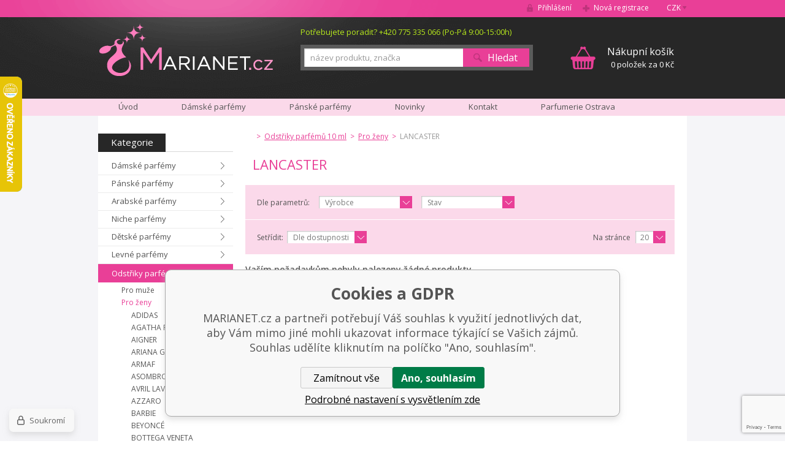

--- FILE ---
content_type: text/html; charset=utf-8
request_url: https://www.marianet.cz/odstriky-parfemu-10-ml/pro-zeny/lancaster/
body_size: 10824
content:
<!DOCTYPE html><html lang="cs"><head prefix="og: http://ogp.me/ns# fb: http://ogp.me/ns/fb#"><meta name="author" content="MARIANET.cz" data-binargon="{&quot;fce&quot;:&quot;2&quot;, &quot;id&quot;:&quot;683&quot;, &quot;menaId&quot;:&quot;1&quot;, &quot;menaName&quot;:&quot;Kč&quot;, &quot;languageCode&quot;:&quot;cs-CZ&quot;, &quot;skindir&quot;:&quot;marianet&quot;, &quot;cmslang&quot;:&quot;1&quot;, &quot;langiso&quot;:&quot;cs&quot;, &quot;skinversion&quot;:1762331376, &quot;zemeProDoruceniISO&quot;:&quot;CZ&quot;}"><meta name="robots" content="all, max-snippet:-1, max-image-preview:large"><meta name="revisit-after" content="1 Days"><meta http-equiv="content-type" content="text/html; charset=utf-8"><meta property="og:url" content="https://www.marianet.cz/odstriky-parfemu-10-ml/pro-zeny/lancaster/"/><meta property="og:site_name" content="https://www.marianet.cz"/><meta property="og:description" content="LANCASTER"/><meta property="og:title" content="LANCASTER"/><link rel="alternate" href="https://www.marianet.cz/odstriky-parfemu-10-ml/pro-zeny/lancaster/" hreflang="cs-CZ" /><link rel="alternate" href="https://www.marianet.sk/odstreky-parfemov-10-ml/pre-zeny/lancaster/" hreflang="sk-SK" /><meta name="description" content="LANCASTER">
<meta property="og:type" content="website"/><meta name="keywords" content="LANCASTER">
<meta name="audience" content="all">
<link rel="canonical" href="https://www.marianet.cz/odstriky-parfemu-10-ml/pro-zeny/lancaster/"><link rel="shortcut icon" href="https://www.marianet.cz/favicon.ico" type="image/x-icon">
			<title>LANCASTER - MARIANET.cz</title><meta name="viewport" content="width=device-width, initial-scale=1, user-scalable=yes"><link rel="stylesheet" href="/skin/version-1762331376/marianet/css-obecne.css" type="text/css"><link rel="stylesheet" href="https://www.marianet.cz/skin/marianet/fancybox/jquery.fancybox-1.3.4.css" type="text/css" media="screen"><link rel="stylesheet" href="https://fonts.googleapis.com/css?family=Open+Sans:400,300,600,700,800&amp;subset=latin,latin-ext" type="text/css"><script type="text/javascript" src="/admin/js/index.php?load=jquery,forms,jquery.cookie,jquery.fancybox-1.3.4.pack,binargon.whisperer,binargon.scroller,lazy,montanus.select,montanus.carousel,montanus.slideshow,range4,"></script><script type="text/javascript" src="https://www.marianet.cz/version-1762331372/indexjs_2_1_marianet.js"></script><!--commonTemplates_head--><!--EO commonTemplates_head--></head><body class="cmsBody"><div id="page" class="page_bg"><div class="page_inner"><div id="wrap"><div id="content"><div class="left_side"><div id="kategorieVyrobci"><div class="header"><div class="item kategorie">
				Kategorie
			</div><div class="clear"></div></div><div class="panel_kategorie"><ul class="seznam"><li class="list"><a href="https://www.marianet.cz/damske-parfemy/" title="Dámské parfémy" class="href">Dámské parfémy</a></li><li class="list"><a href="https://www.marianet.cz/panske-parfemy/" title="Pánské parfémy" class="href">Pánské parfémy</a></li><li class="list"><a href="https://www.marianet.cz/arabske-parfemy/" title="Arabské parfémy" class="href">Arabské parfémy</a></li><li class="list"><a href="https://www.marianet.cz/niche-parfemy/" title="Niche parfémy" class="href">Niche parfémy</a></li><li class="list"><a href="https://www.marianet.cz/detske-parfemy/" title="Dětské parfémy" class="href">Dětské parfémy</a></li><li class="list"><a href="https://www.marianet.cz/levne-parfemy/" title="Levné parfémy" class="href">Levné parfémy</a></li><li class="list"><a href="https://www.marianet.cz/odstriky-parfemu-10-ml/" title="Odstřiky parfémů 10 ml" class="href active">Odstřiky parfémů 10 ml</a><ul class="seznam seznam7"><li class="list"><a href="https://www.marianet.cz/odstriky-parfemu-10-ml/pro-muze/" title="Pro muže" class="href">Pro muže</a></li><li class="list"><a href="https://www.marianet.cz/odstriky-parfemu-10-ml/pro-zeny/" title="Pro ženy" class="href active">Pro ženy</a><ul class="seznam seznam2"><li class="list"><a href="https://www.marianet.cz/odstriky-parfemu-10-ml/pro-zeny/adidas-1/" title="ADIDAS" class="href">ADIDAS</a></li><li class="list"><a href="https://www.marianet.cz/odstriky-parfemu-10-ml/pro-zeny/agatha-ruiz-de-la-prada/" title="AGATHA RUIZ DE LA PRADA" class="href">AGATHA RUIZ DE LA PRADA</a></li><li class="list"><a href="https://www.marianet.cz/odstriky-parfemu-10-ml/pro-zeny/aigner/" title="AIGNER" class="href">AIGNER</a></li><li class="list"><a href="https://www.marianet.cz/odstriky-parfemu-10-ml/pro-zeny/ariana-grande-1/" title="ARIANA GRANDE" class="href">ARIANA GRANDE</a></li><li class="list"><a href="https://www.marianet.cz/odstriky-parfemu-10-ml/pro-zeny/armaf-1/" title="ARMAF" class="href">ARMAF</a></li><li class="list"><a href="https://www.marianet.cz/odstriky-parfemu-10-ml/pro-zeny/asombroso/" title="ASOMBROSO" class="href">ASOMBROSO</a></li><li class="list"><a href="https://www.marianet.cz/odstriky-parfemu-10-ml/pro-zeny/avril-lavigne/" title="AVRIL LAVIGNE" class="href">AVRIL LAVIGNE</a></li><li class="list"><a href="https://www.marianet.cz/odstriky-parfemu-10-ml/pro-zeny/azzaro/" title="AZZARO" class="href">AZZARO</a></li><li class="list"><a href="https://www.marianet.cz/odstriky-parfemu-10-ml/pro-zeny/barbie/" title="BARBIE" class="href">BARBIE</a></li><li class="list"><a href="https://www.marianet.cz/odstriky-parfemu-10-ml/pro-zeny/beyonce/" title="BEYONCÉ" class="href">BEYONCÉ</a></li><li class="list"><a href="https://www.marianet.cz/odstriky-parfemu-10-ml/pro-zeny/bottega-veneta/" title="BOTTEGA VENETA" class="href">BOTTEGA VENETA</a></li><li class="list"><a href="https://www.marianet.cz/odstriky-parfemu-10-ml/pro-zeny/boucheron/" title="BOUCHERON" class="href">BOUCHERON</a></li><li class="list"><a href="https://www.marianet.cz/odstriky-parfemu-10-ml/pro-zeny/bruno-banani/" title="BRUNO BANANI" class="href">BRUNO BANANI</a></li><li class="list"><a href="https://www.marianet.cz/odstriky-parfemu-10-ml/pro-zeny/burberry/" title="BURBERRY" class="href">BURBERRY</a></li><li class="list"><a href="https://www.marianet.cz/odstriky-parfemu-10-ml/pro-zeny/bvlgari/" title="BVLGARI" class="href">BVLGARI</a></li><li class="list"><a href="https://www.marianet.cz/odstriky-parfemu-10-ml/pro-zeny/by-kilian-3/" title="BY KILIAN" class="href">BY KILIAN</a></li><li class="list"><a href="https://www.marianet.cz/odstriky-parfemu-10-ml/pro-zeny/cacharel/" title="CACHAREL" class="href">CACHAREL</a></li><li class="list"><a href="https://www.marianet.cz/odstriky-parfemu-10-ml/pro-zeny/calvin-klein/" title="CALVIN KLEIN" class="href">CALVIN KLEIN</a></li><li class="list"><a href="https://www.marianet.cz/odstriky-parfemu-10-ml/pro-zeny/carolina-herrera/" title="CAROLINA HERRERA" class="href">CAROLINA HERRERA</a></li><li class="list"><a href="https://www.marianet.cz/odstriky-parfemu-10-ml/pro-zeny/cartier/" title="CARTIER" class="href">CARTIER</a></li><li class="list"><a href="https://www.marianet.cz/odstriky-parfemu-10-ml/pro-zeny/cerruti/" title="CERRUTI" class="href">CERRUTI</a></li><li class="list"><a href="https://www.marianet.cz/odstriky-parfemu-10-ml/pro-zeny/clinique/" title="CLINIQUE" class="href">CLINIQUE</a></li><li class="list"><a href="https://www.marianet.cz/odstriky-parfemu-10-ml/pro-zeny/david-beckham/" title="DAVID BECKHAM" class="href">DAVID BECKHAM</a></li><li class="list"><a href="https://www.marianet.cz/odstriky-parfemu-10-ml/pro-zeny/davidoff/" title="DAVIDOFF" class="href">DAVIDOFF</a></li><li class="list"><a href="https://www.marianet.cz/odstriky-parfemu-10-ml/pro-zeny/diesel/" title="DIESEL" class="href">DIESEL</a></li><li class="list"><a href="https://www.marianet.cz/odstriky-parfemu-10-ml/pro-zeny/dkny/" title="DKNY" class="href">DKNY</a></li><li class="list"><a href="https://www.marianet.cz/odstriky-parfemu-10-ml/pro-zeny/dolce-gabbana/" title="DOLCE &amp; GABBANA" class="href">DOLCE &amp; GABBANA</a></li><li class="list"><a href="https://www.marianet.cz/odstriky-parfemu-10-ml/pro-zeny/eisenberg/" title="EISENBERG" class="href">EISENBERG</a></li><li class="list"><a href="https://www.marianet.cz/odstriky-parfemu-10-ml/pro-zeny/elie-saab/" title="ELIE SAAB" class="href">ELIE SAAB</a></li><li class="list"><a href="https://www.marianet.cz/odstriky-parfemu-10-ml/pro-zeny/elizabeth-arden/" title="ELIZABETH ARDEN" class="href">ELIZABETH ARDEN</a></li><li class="list"><a href="https://www.marianet.cz/odstriky-parfemu-10-ml/pro-zeny/emanuel-ungaro/" title="EMANUEL UNGARO" class="href">EMANUEL UNGARO</a></li><li class="list"><a href="https://www.marianet.cz/odstriky-parfemu-10-ml/pro-zeny/escada/" title="ESCADA" class="href">ESCADA</a></li><li class="list"><a href="https://www.marianet.cz/odstriky-parfemu-10-ml/pro-zeny/esprit/" title="ESPRIT" class="href">ESPRIT</a></li><li class="list"><a href="https://www.marianet.cz/odstriky-parfemu-10-ml/pro-zeny/estee-lauder/" title="ESTEÉ LAUDER" class="href">ESTEÉ LAUDER</a></li><li class="list"><a href="https://www.marianet.cz/odstriky-parfemu-10-ml/pro-zeny/gabriela-sabatini/" title="GABRIELA SABATINI" class="href">GABRIELA SABATINI</a></li><li class="list"><a href="https://www.marianet.cz/odstriky-parfemu-10-ml/pro-zeny/giorgio-armani/" title="GIORGIO ARMANI" class="href">GIORGIO ARMANI</a></li><li class="list"><a href="https://www.marianet.cz/odstriky-parfemu-10-ml/pro-zeny/givenchy/" title="GIVENCHY" class="href">GIVENCHY</a></li><li class="list"><a href="https://www.marianet.cz/odstriky-parfemu-10-ml/pro-zeny/gucci/" title="GUCCI" class="href">GUCCI</a></li><li class="list"><a href="https://www.marianet.cz/odstriky-parfemu-10-ml/pro-zeny/guerlain/" title="GUERLAIN" class="href">GUERLAIN</a></li><li class="list"><a href="https://www.marianet.cz/odstriky-parfemu-10-ml/pro-zeny/guess/" title="GUESS" class="href">GUESS</a></li><li class="list"><a href="https://www.marianet.cz/odstriky-parfemu-10-ml/pro-zeny/heidi-klum/" title="HEIDI KLUM" class="href">HEIDI KLUM</a></li><li class="list"><a href="https://www.marianet.cz/odstriky-parfemu-10-ml/pro-zeny/hello-kitty/" title="HELLO KITTY" class="href">HELLO KITTY</a></li><li class="list"><a href="https://www.marianet.cz/odstriky-parfemu-10-ml/pro-zeny/hermes/" title="HERMES" class="href">HERMES</a></li><li class="list"><a href="https://www.marianet.cz/odstriky-parfemu-10-ml/pro-zeny/hugo-boss/" title="HUGO BOSS" class="href">HUGO BOSS</a></li><li class="list"><a href="https://www.marianet.cz/odstriky-parfemu-10-ml/pro-zeny/charriol/" title="CHARRIOL" class="href">CHARRIOL</a></li><li class="list"><a href="https://www.marianet.cz/odstriky-parfemu-10-ml/pro-zeny/chat-d-or/" title="CHAT D´OR" class="href">CHAT D´OR</a></li><li class="list"><a href="https://www.marianet.cz/odstriky-parfemu-10-ml/pro-zeny/chloe/" title="CHLOÉ" class="href">CHLOÉ</a></li><li class="list"><a href="https://www.marianet.cz/odstriky-parfemu-10-ml/pro-zeny/chopard/" title="CHOPARD" class="href">CHOPARD</a></li><li class="list"><a href="https://www.marianet.cz/odstriky-parfemu-10-ml/pro-zeny/christian-dior/" title="CHRISTIAN DIOR" class="href">CHRISTIAN DIOR</a></li><li class="list"><a href="https://www.marianet.cz/odstriky-parfemu-10-ml/pro-zeny/christina-aguilera/" title="CHRISTINA AGUILERA" class="href">CHRISTINA AGUILERA</a></li><li class="list"><a href="https://www.marianet.cz/odstriky-parfemu-10-ml/pro-zeny/issey-miyake/" title="ISSEY MIYAKE" class="href">ISSEY MIYAKE</a></li><li class="list"><a href="https://www.marianet.cz/odstriky-parfemu-10-ml/pro-zeny/jeanne-arthes-2/" title="JEANNE ARTHES" class="href">JEANNE ARTHES</a></li><li class="list"><a href="https://www.marianet.cz/odstriky-parfemu-10-ml/pro-zeny/jean-paul-gaultier/" title="JEAN PAUL GAULTIER" class="href">JEAN PAUL GAULTIER</a></li><li class="list"><a href="https://www.marianet.cz/odstriky-parfemu-10-ml/pro-zeny/jesus-del-pozo/" title="JESUS DEL POZO" class="href">JESUS DEL POZO</a></li><li class="list"><a href="https://www.marianet.cz/odstriky-parfemu-10-ml/pro-zeny/jil-sander/" title="JIL SANDER" class="href">JIL SANDER</a></li><li class="list"><a href="https://www.marianet.cz/odstriky-parfemu-10-ml/pro-zeny/jimmy-choo/" title="JIMMY CHOO" class="href">JIMMY CHOO</a></li><li class="list"><a href="https://www.marianet.cz/odstriky-parfemu-10-ml/pro-zeny/john-galliano/" title="JOHN GALLIANO" class="href">JOHN GALLIANO</a></li><li class="list"><a href="https://www.marianet.cz/odstriky-parfemu-10-ml/pro-zeny/juicy-couture/" title="JUICY COUTURE" class="href">JUICY COUTURE</a></li><li class="list"><a href="https://www.marianet.cz/odstriky-parfemu-10-ml/pro-zeny/justin-bieber/" title="JUSTIN BIEBER" class="href">JUSTIN BIEBER</a></li><li class="list"><a href="https://www.marianet.cz/odstriky-parfemu-10-ml/pro-zeny/kayali-2/" title="KAYALI" class="href">KAYALI</a></li><li class="list"><a href="https://www.marianet.cz/odstriky-parfemu-10-ml/pro-zeny/kenzo/" title="KENZO" class="href">KENZO</a></li><li class="list"><a href="https://www.marianet.cz/odstriky-parfemu-10-ml/pro-zeny/kylie-minogue/" title="KYLIE MINOGUE" class="href">KYLIE MINOGUE</a></li><li class="list"><a href="https://www.marianet.cz/odstriky-parfemu-10-ml/pro-zeny/la-perla/" title="LA PERLA" class="href">LA PERLA</a></li><li class="list"><a href="https://www.marianet.cz/odstriky-parfemu-10-ml/pro-zeny/la-prairie/" title="LA PRAIRIE" class="href">LA PRAIRIE</a></li><li class="list"><a href="https://www.marianet.cz/odstriky-parfemu-10-ml/pro-zeny/lacoste/" title="LACOSTE" class="href">LACOSTE</a></li><li class="list"><a href="https://www.marianet.cz/odstriky-parfemu-10-ml/pro-zeny/lady-gaga/" title="LADY GAGA" class="href">LADY GAGA</a></li><li class="list"><a href="https://www.marianet.cz/odstriky-parfemu-10-ml/pro-zeny/lagerfeld/" title="LAGERFELD" class="href">LAGERFELD</a></li><li class="list"><a href="https://www.marianet.cz/odstriky-parfemu-10-ml/pro-zeny/lalique/" title="LALIQUE" class="href">LALIQUE</a></li><li class="list"><a href="https://www.marianet.cz/odstriky-parfemu-10-ml/pro-zeny/lancaster/" title="LANCASTER" class="href active">LANCASTER</a></li><li class="list"><a href="https://www.marianet.cz/odstriky-parfemu-10-ml/pro-zeny/lancome/" title="LANCOME" class="href">LANCOME</a></li><li class="list"><a href="https://www.marianet.cz/odstriky-parfemu-10-ml/pro-zeny/lanvin-paris/" title="LANVIN PARIS" class="href">LANVIN PARIS</a></li><li class="list"><a href="https://www.marianet.cz/odstriky-parfemu-10-ml/pro-zeny/lattafa-1/" title="LATTAFA" class="href">LATTAFA</a></li><li class="list"><a href="https://www.marianet.cz/odstriky-parfemu-10-ml/pro-zeny/laura-biagiotti/" title="LAURA BIAGIOTTI" class="href">LAURA BIAGIOTTI</a></li><li class="list"><a href="https://www.marianet.cz/odstriky-parfemu-10-ml/pro-zeny/lolita-lempicka/" title="LOLITA LEMPICKA" class="href">LOLITA LEMPICKA</a></li><li class="list"><a href="https://www.marianet.cz/odstriky-parfemu-10-ml/pro-zeny/luxure/" title="LUXURE" class="href">LUXURE</a></li><li class="list"><a href="https://www.marianet.cz/odstriky-parfemu-10-ml/pro-zeny/madonna/" title="MADONNA" class="href">MADONNA</a></li><li class="list"><a href="https://www.marianet.cz/odstriky-parfemu-10-ml/pro-zeny/maison-crivelli-1/" title="MAISON CRIVELLI" class="href">MAISON CRIVELLI</a></li><li class="list"><a href="https://www.marianet.cz/odstriky-parfemu-10-ml/pro-zeny/maison-francis-kurkdjian-1/" title="MAISON FRANCIS KURKDJIAN" class="href">MAISON FRANCIS KURKDJIAN</a></li><li class="list"><a href="https://www.marianet.cz/odstriky-parfemu-10-ml/pro-zeny/marc-jacobs/" title="MARC JACOBS" class="href">MARC JACOBS</a></li><li class="list"><a href="https://www.marianet.cz/odstriky-parfemu-10-ml/pro-zeny/matiere-premiere-3/" title="MATIERE PREMIERE" class="href">MATIERE PREMIERE</a></li><li class="list"><a href="https://www.marianet.cz/odstriky-parfemu-10-ml/pro-zeny/maxmara/" title="MAXMARA" class="href">MAXMARA</a></li><li class="list"><a href="https://www.marianet.cz/odstriky-parfemu-10-ml/pro-zeny/mercedes-benz-2/" title="MERCEDES BENZ" class="href">MERCEDES BENZ</a></li><li class="list"><a href="https://www.marianet.cz/odstriky-parfemu-10-ml/pro-zeny/mexx/" title="MEXX" class="href">MEXX</a></li><li class="list"><a href="https://www.marianet.cz/odstriky-parfemu-10-ml/pro-zeny/miss-sixty/" title="MISS SIXTY" class="href">MISS SIXTY</a></li><li class="list"><a href="https://www.marianet.cz/odstriky-parfemu-10-ml/pro-zeny/missoni/" title="MISSONI" class="href">MISSONI</a></li><li class="list"><a href="https://www.marianet.cz/odstriky-parfemu-10-ml/pro-zeny/montale-paris-2/" title="MONTALE PARIS" class="href">MONTALE PARIS</a></li><li class="list"><a href="https://www.marianet.cz/odstriky-parfemu-10-ml/pro-zeny/montblanc/" title="MONTBLANC" class="href">MONTBLANC</a></li><li class="list"><a href="https://www.marianet.cz/odstriky-parfemu-10-ml/pro-zeny/moschino/" title="MOSCHINO" class="href">MOSCHINO</a></li><li class="list"><a href="https://www.marianet.cz/odstriky-parfemu-10-ml/pro-zeny/naomi-campbell/" title="NAOMI CAMPBELL" class="href">NAOMI CAMPBELL</a></li><li class="list"><a href="https://www.marianet.cz/odstriky-parfemu-10-ml/pro-zeny/narciso-rodriguez-1/" title="NARCISO RODRIGUEZ" class="href">NARCISO RODRIGUEZ</a></li><li class="list"><a href="https://www.marianet.cz/odstriky-parfemu-10-ml/pro-zeny/nasomatto-6/" title="NASOMATTO" class="href">NASOMATTO</a></li><li class="list"><a href="https://www.marianet.cz/odstriky-parfemu-10-ml/pro-zeny/nina-ricci/" title="NINA RICCI" class="href">NINA RICCI</a></li><li class="list"><a href="https://www.marianet.cz/odstriky-parfemu-10-ml/pro-zeny/novellista-3/" title="NOVELLISTA" class="href">NOVELLISTA</a></li><li class="list"><a href="https://www.marianet.cz/odstriky-parfemu-10-ml/pro-zeny/paco-rabanne/" title="PACO RABANNE" class="href">PACO RABANNE</a></li><li class="list"><a href="https://www.marianet.cz/odstriky-parfemu-10-ml/pro-zeny/parfums-de-marly-1/" title="PARFUMS DE MARLY" class="href">PARFUMS DE MARLY</a></li><li class="list"><a href="https://www.marianet.cz/odstriky-parfemu-10-ml/pro-zeny/police/" title="POLICE" class="href">POLICE</a></li><li class="list"><a href="https://www.marianet.cz/odstriky-parfemu-10-ml/pro-zeny/prada/" title="PRADA" class="href">PRADA</a></li><li class="list"><a href="https://www.marianet.cz/odstriky-parfemu-10-ml/pro-zeny/puma/" title="PUMA" class="href">PUMA</a></li><li class="list"><a href="https://www.marianet.cz/odstriky-parfemu-10-ml/pro-zeny/ralph-lauren/" title="RALPH LAUREN" class="href">RALPH LAUREN</a></li><li class="list"><a href="https://www.marianet.cz/odstriky-parfemu-10-ml/pro-zeny/replay/" title="REPLAY" class="href">REPLAY</a></li><li class="list"><a href="https://www.marianet.cz/odstriky-parfemu-10-ml/pro-zeny/revlon-1/" title="REVLON" class="href">REVLON</a></li><li class="list"><a href="https://www.marianet.cz/odstriky-parfemu-10-ml/pro-zeny/rihanna/" title="RIHANNA" class="href">RIHANNA</a></li><li class="list"><a href="https://www.marianet.cz/odstriky-parfemu-10-ml/pro-zeny/roberto-cavalli/" title="ROBERTO CAVALLI" class="href">ROBERTO CAVALLI</a></li><li class="list"><a href="https://www.marianet.cz/odstriky-parfemu-10-ml/pro-zeny/rochas/" title="ROCHAS" class="href">ROCHAS</a></li><li class="list"><a href="https://www.marianet.cz/odstriky-parfemu-10-ml/pro-zeny/roxy/" title="ROXY" class="href">ROXY</a></li><li class="list"><a href="https://www.marianet.cz/odstriky-parfemu-10-ml/pro-zeny/s-ferragamo/" title="S. FERRAGAMO" class="href">S. FERRAGAMO</a></li><li class="list"><a href="https://www.marianet.cz/odstriky-parfemu-10-ml/pro-zeny/salvador-dali/" title="SALVADOR DALI" class="href">SALVADOR DALI</a></li><li class="list"><a href="https://www.marianet.cz/odstriky-parfemu-10-ml/pro-zeny/sean-john/" title="SEAN JOHN" class="href">SEAN JOHN</a></li><li class="list"><a href="https://www.marianet.cz/odstriky-parfemu-10-ml/pro-zeny/shiseido/" title="SHISEIDO" class="href">SHISEIDO</a></li><li class="list"><a href="https://www.marianet.cz/odstriky-parfemu-10-ml/pro-zeny/sisley/" title="SISLEY" class="href">SISLEY</a></li><li class="list"><a href="https://www.marianet.cz/odstriky-parfemu-10-ml/pro-zeny/sol-de-janeiro-2/" title="SOL DE JANEIRO" class="href">SOL DE JANEIRO</a></li><li class="list"><a href="https://www.marianet.cz/odstriky-parfemu-10-ml/pro-zeny/swarovski/" title="SWAROVSKI" class="href">SWAROVSKI</a></li><li class="list"><a href="https://www.marianet.cz/odstriky-parfemu-10-ml/pro-zeny/swiss-arabian-1/" title="SWISS ARABIAN" class="href">SWISS ARABIAN</a></li><li class="list"><a href="https://www.marianet.cz/odstriky-parfemu-10-ml/pro-zeny/thierry-mugler/" title="THIERRY MUGLER" class="href">THIERRY MUGLER</a></li><li class="list"><a href="https://www.marianet.cz/odstriky-parfemu-10-ml/pro-zeny/tiffany-co/" title="TIFFANY &amp; CO." class="href">TIFFANY &amp; CO.</a></li><li class="list"><a href="https://www.marianet.cz/odstriky-parfemu-10-ml/pro-zeny/tiziana-terenzi-2/" title="TIZIANA TERENZI" class="href">TIZIANA TERENZI</a></li><li class="list"><a href="https://www.marianet.cz/odstriky-parfemu-10-ml/pro-zeny/tom-ford/" title="TOM FORD" class="href">TOM FORD</a></li><li class="list"><a href="https://www.marianet.cz/odstriky-parfemu-10-ml/pro-zeny/tommy-hilfiger/" title="TOMMY HILFIGER" class="href">TOMMY HILFIGER</a></li><li class="list"><a href="https://www.marianet.cz/odstriky-parfemu-10-ml/pro-zeny/trussardi/" title="TRUSSARDI" class="href">TRUSSARDI</a></li><li class="list"><a href="https://www.marianet.cz/odstriky-parfemu-10-ml/pro-zeny/valentino/" title="VALENTINO" class="href">VALENTINO</a></li><li class="list"><a href="https://www.marianet.cz/odstriky-parfemu-10-ml/pro-zeny/van-cleef-arpels/" title="VAN CLEEF &amp; ARPELS" class="href">VAN CLEEF &amp; ARPELS</a></li><li class="list"><a href="https://www.marianet.cz/odstriky-parfemu-10-ml/pro-zeny/versace/" title="VERSACE" class="href">VERSACE</a></li><li class="list"><a href="https://www.marianet.cz/odstriky-parfemu-10-ml/pro-zeny/viktor-rolf/" title="VIKTOR &amp; ROLF" class="href">VIKTOR &amp; ROLF</a></li><li class="list"><a href="https://www.marianet.cz/odstriky-parfemu-10-ml/pro-zeny/yves-saint-laurent/" title="YVES SAINT LAURENT" class="href">YVES SAINT LAURENT</a></li><li class="list"><a href="https://www.marianet.cz/odstriky-parfemu-10-ml/pro-zeny/zara-2/" title="ZARA" class="href">ZARA</a></li><li class="list"><a href="https://www.marianet.cz/odstriky-parfemu-10-ml/pro-zeny/zimaya-2/" title="ZIMAYA" class="href">ZIMAYA</a></li><li class="list"><a href="https://www.marianet.cz/odstriky-parfemu-10-ml/pro-zeny/zippo/" title="ZIPPO" class="href">ZIPPO</a></li></ul></li></ul></li><li class="list"><a href="https://www.marianet.cz/odstriky-parfemu-1-ml/" title="Odstřiky parfémů 1 ml" class="href">Odstřiky parfémů 1 ml</a></li><li class="list"><a href="https://www.marianet.cz/novinky-v-nabidce/" title="Novinky v nabídce" class="href">Novinky v nabídce</a></li><li class="list"><a href="https://www.marianet.cz/telova-kosmetika/" title="Tělová kosmetika" class="href">Tělová kosmetika</a></li><li class="list"><a href="https://www.marianet.cz/darkove-kazety/" title="Dárkové kazety" class="href">Dárkové kazety</a></li><li class="list"><a href="https://www.marianet.cz/darkove-poukazky/" title="Dárkové poukázky" class="href">Dárkové poukázky</a></li><li class="list"><a href="https://www.marianet.cz/sberatelske-karty/" title="Sběratelské karty" class="href">Sběratelské karty</a></li></ul></div></div><div id="nejprodavanejsiVyrobci"><div class="title">Nejprodávanější značky</div><div class="seznam"><a href="https://www.marianet.cz/azzaro/" title="AZZARO" class="href">AZZARO</a><a href="https://www.marianet.cz/burberry/" title="BURBERRY" class="href">BURBERRY</a><a href="https://www.marianet.cz/bvlgari/" title="BVLGARI" class="href">BVLGARI</a><a href="https://www.marianet.cz/calvin-klein/" title="CALVIN KLEIN" class="href">CALVIN KLEIN</a><a href="https://www.marianet.cz/cerruti/" title="CERRUTI" class="href">CERRUTI</a><a href="https://www.marianet.cz/chanel/" title="CHANEL" class="href">CHANEL</a><a href="https://www.marianet.cz/chloe/" title="CHLOÉ" class="href">CHLOÉ</a><a href="https://www.marianet.cz/christian-dior/" title="CHRISTIAN DIOR" class="href">CHRISTIAN DIOR</a><a href="https://www.marianet.cz/davidoff/" title="DAVIDOFF" class="href">DAVIDOFF</a><a href="https://www.marianet.cz/dkny/" title="DKNY" class="href">DKNY</a><a href="https://www.marianet.cz/dolce-gabbana/" title="DOLCE &amp; GABBANA" class="href">DOLCE &amp; GABBANA</a><a href="https://www.marianet.cz/giorgio-armani/" title="GIORGIO ARMANI" class="href">GIORGIO ARMANI</a><a href="https://www.marianet.cz/gucci/" title="GUCCI" class="href">GUCCI</a><a href="https://www.marianet.cz/hermes/" title="HERMES" class="href">HERMES</a><a href="https://www.marianet.cz/hugo-boss/" title="HUGO BOSS" class="href">HUGO BOSS</a><a href="https://www.marianet.cz/joop/" title="JOOP!" class="href">JOOP!</a><a href="https://www.marianet.cz/kenzo/" title="KENZO" class="href">KENZO</a><a href="https://www.marianet.cz/lacoste/" title="LACOSTE" class="href">LACOSTE</a><a href="https://www.marianet.cz/nautica/" title="NAUTICA" class="href">NAUTICA</a><a href="https://www.marianet.cz/nina-ricci/" title="NINA RICCI" class="href">NINA RICCI</a><a href="https://www.marianet.cz/swarovski/" title="SWAROVSKI" class="href">SWAROVSKI</a><a href="https://www.marianet.cz/thierry-mugler/" title="THIERRY MUGLER" class="href">THIERRY MUGLER</a><a href="https://www.marianet.cz/versace/" title="VERSACE" class="href">VERSACE</a><a href="https://www.marianet.cz/issey-miyake/" title="ISSEY MIYAKE" class="href">ISSEY MIYAKE</a><div class="inner"><a href="https://www.marianet.cz/4711/" title="4711" class="href">4711</a><a href="https://www.marianet.cz/afnan/" title="AFNAN" class="href">AFNAN</a><a href="https://www.marianet.cz/angry-beards/" title="ANGRY BEARDS" class="href">ANGRY BEARDS</a><a href="https://www.marianet.cz/ariana-grande/" title="ARIANA GRANDE" class="href">ARIANA GRANDE</a><a href="https://www.marianet.cz/armaf/" title="ARMAF" class="href">ARMAF</a><a href="https://www.marianet.cz/asombroso/" title="Asombroso" class="href">Asombroso</a><a href="https://www.marianet.cz/balmain/" title="BALMAIN" class="href">BALMAIN</a><a href="https://www.marianet.cz/bentley/" title="BENTLEY" class="href">BENTLEY</a><a href="https://www.marianet.cz/bottega-veneta/" title="BOTTEGA VENETA" class="href">BOTTEGA VENETA</a><a href="https://www.marianet.cz/boucheron/" title="BOUCHERON" class="href">BOUCHERON</a><a href="https://www.marianet.cz/bruno-banani/" title="BRUNO BANANI" class="href">BRUNO BANANI</a><a href="https://www.marianet.cz/brut/" title="BRUT" class="href">BRUT</a><a href="https://www.marianet.cz/by-kilian/" title="BY KILIAN" class="href">BY KILIAN</a><a href="https://www.marianet.cz/cacharel/" title="CACHAREL" class="href">CACHAREL</a><a href="https://www.marianet.cz/carolina-herrera/" title="CAROLINA HERRERA" class="href">CAROLINA HERRERA</a><a href="https://www.marianet.cz/cartier/" title="CARTIER" class="href">CARTIER</a><a href="https://www.marianet.cz/chopard/" title="CHOPARD" class="href">CHOPARD</a><a href="https://www.marianet.cz/clinique/" title="CLINIQUE" class="href">CLINIQUE</a><a href="https://www.marianet.cz/coach/" title="COACH" class="href">COACH</a><a href="https://www.marianet.cz/creed/" title="CREED" class="href">CREED</a><a href="https://www.marianet.cz/david-beckham/" title="DAVID BECKHAM" class="href">DAVID BECKHAM</a><a href="https://www.marianet.cz/diesel/" title="DIESEL" class="href">DIESEL</a><a href="https://www.marianet.cz/dsquared2/" title="DSQUARED2" class="href">DSQUARED2</a><a href="https://www.marianet.cz/dunhill/" title="DUNHILL" class="href">DUNHILL</a><a href="https://www.marianet.cz/eisenberg/" title="EISENBERG" class="href">EISENBERG</a><a href="https://www.marianet.cz/elie-saab/" title="ELIE SAAB" class="href">ELIE SAAB</a><a href="https://www.marianet.cz/elizabeth-arden/" title="ELIZABETH ARDEN" class="href">ELIZABETH ARDEN</a><a href="https://www.marianet.cz/emanuel-ungaro/" title="EMANUEL UNGARO" class="href">EMANUEL UNGARO</a><a href="https://www.marianet.cz/ermenegildo/" title="ERMENEGILDO" class="href">ERMENEGILDO</a><a href="https://www.marianet.cz/escada/" title="ESCADA" class="href">ESCADA</a><a href="https://www.marianet.cz/estee-lauder/" title="ESTÉE LAUDER" class="href">ESTÉE LAUDER</a><a href="https://www.marianet.cz/ferrari/" title="FERRARI" class="href">FERRARI</a><a href="https://www.marianet.cz/givenchy/" title="GIVENCHY" class="href">GIVENCHY</a><a href="https://www.marianet.cz/guerlain/" title="GUERLAIN" class="href">GUERLAIN</a><a href="https://www.marianet.cz/guess/" title="GUESS" class="href">GUESS</a><a href="https://www.marianet.cz/jacomo-de-jacomo/" title="JACOMO de JACOMO" class="href">JACOMO de JACOMO</a><a href="https://www.marianet.cz/james-bond/" title="JAMES BOND" class="href">JAMES BOND</a><a href="https://www.marianet.cz/jean-paul-gaultier/" title="JEAN PAUL GAULTIER" class="href">JEAN PAUL GAULTIER</a><a href="https://www.marianet.cz/jeanne-arthes/" title="JEANNE ARTHES" class="href">JEANNE ARTHES</a><a href="https://www.marianet.cz/jesus-del-pozo/" title="JESUS DEL POZO" class="href">JESUS DEL POZO</a><a href="https://www.marianet.cz/jil-sander/" title="JIL SANDER" class="href">JIL SANDER</a><a href="https://www.marianet.cz/jimmy-choo/" title="JIMMY CHOO" class="href">JIMMY CHOO</a><a href="https://www.marianet.cz/john-varvatos/" title="JOHN VARVATOS" class="href">JOHN VARVATOS</a><a href="https://www.marianet.cz/juicy-couture/" title="JUICY COUTURE" class="href">JUICY COUTURE</a><a href="https://www.marianet.cz/justin-bieber/" title="JUSTIN BIEBER" class="href">JUSTIN BIEBER</a><a href="https://www.marianet.cz/katy-perry/" title="KATY PERRY" class="href">KATY PERRY</a><a href="https://www.marianet.cz/kayali/" title="KAYALI" class="href">KAYALI</a><a href="https://www.marianet.cz/lagerfeld/" title="LAGERFELD" class="href">LAGERFELD</a><a href="https://www.marianet.cz/lalique/" title="LALIQUE" class="href">LALIQUE</a><a href="https://www.marianet.cz/lancome/" title="LANCOME" class="href">LANCOME</a><a href="https://www.marianet.cz/lanvin-paris/" title="LANVIN PARIS" class="href">LANVIN PARIS</a><a href="https://www.marianet.cz/lattafa/" title="LATTAFA" class="href">LATTAFA</a><a href="https://www.marianet.cz/laura-biagiotti/" title="LAURA BIAGIOTTI" class="href">LAURA BIAGIOTTI</a><a href="https://www.marianet.cz/lolita-lempicka/" title="LOLITA LEMPICKA" class="href">LOLITA LEMPICKA</a><a href="https://www.marianet.cz/luxure/" title="LUXURE" class="href">LUXURE</a><a href="https://www.marianet.cz/maison-francis-kurkdjian/" title="MAISON FRANCIS KURKDJIAN" class="href">MAISON FRANCIS KURKDJIAN</a><a href="https://www.marianet.cz/marc-jacobs/" title="MARC JACOBS" class="href">MARC JACOBS</a><a href="https://www.marianet.cz/matiere-premiere/" title="MATIERE PREMIERE" class="href">MATIERE PREMIERE</a><a href="https://www.marianet.cz/mercedes-benz/" title="MERCEDES BENZ" class="href">MERCEDES BENZ</a><a href="https://www.marianet.cz/mexx/" title="MEXX" class="href">MEXX</a><a href="https://www.marianet.cz/missoni/" title="MISSONI" class="href">MISSONI</a><a href="https://www.marianet.cz/montale-paris/" title="MONTALE PARIS" class="href">MONTALE PARIS</a><a href="https://www.marianet.cz/montblanc/" title="MONTBLANC" class="href">MONTBLANC</a><a href="https://www.marianet.cz/moschino/" title="MOSCHINO" class="href">MOSCHINO</a><a href="https://www.marianet.cz/mugler/" title="MUGLER" class="href">MUGLER</a><a href="https://www.marianet.cz/naomi-campbell/" title="NAOMI CAMPBELL" class="href">NAOMI CAMPBELL</a><a href="https://www.marianet.cz/narciso-rodriguez/" title="NARCISO RODRIGUEZ" class="href">NARCISO RODRIGUEZ</a><a href="https://www.marianet.cz/nasomatto/" title="NASOMATTO" class="href">NASOMATTO</a><a href="https://www.marianet.cz/novellista/" title="NOVELLISTA" class="href">NOVELLISTA</a><a href="https://www.marianet.cz/paco-rabanne/" title="PACO RABANNE" class="href">PACO RABANNE</a><a href="https://www.marianet.cz/parfums-de-marly-1/" title="PARFUMS DE MARLY" class="href">PARFUMS DE MARLY</a><a href="https://www.marianet.cz/pokemon/" title="POKÉMON" class="href">POKÉMON</a><a href="https://www.marianet.cz/police/" title="POLICE" class="href">POLICE</a><a href="https://www.marianet.cz/prada/" title="PRADA" class="href">PRADA</a><a href="https://www.marianet.cz/ralph-lauren/" title="RALPH LAUREN" class="href">RALPH LAUREN</a><a href="https://www.marianet.cz/rasasi/" title="RASASI" class="href">RASASI</a><a href="https://www.marianet.cz/revlon/" title="REVLON" class="href">REVLON</a><a href="https://www.marianet.cz/roberto-cavalli/" title="ROBERTO CAVALLI" class="href">ROBERTO CAVALLI</a><a href="https://www.marianet.cz/rochas/" title="ROCHAS" class="href">ROCHAS</a><a href="https://www.marianet.cz/salvador-dali/" title="SALVADOR DALI" class="href">SALVADOR DALI</a><a href="https://www.marianet.cz/salvatore-ferragamo/" title="SALVATORE FERRAGAMO" class="href">SALVATORE FERRAGAMO</a><a href="https://www.marianet.cz/shiseido/" title="SHISEIDO" class="href">SHISEIDO</a><a href="https://www.marianet.cz/sisley/" title="SISLEY" class="href">SISLEY</a><a href="https://www.marianet.cz/sol-de-janeiro/" title="SOL DE JANEIRO" class="href">SOL DE JANEIRO</a><a href="https://www.marianet.cz/swiss-arabian/" title="SWISS ARABIAN" class="href">SWISS ARABIAN</a><a href="https://www.marianet.cz/tiffany-co/" title="TIFFANY &amp; CO." class="href">TIFFANY &amp; CO.</a><a href="https://www.marianet.cz/tiziana-terenzi/" title="TIZIANA TERENZI" class="href">TIZIANA TERENZI</a><a href="https://www.marianet.cz/tom-ford/" title="TOM FORD" class="href">TOM FORD</a><a href="https://www.marianet.cz/tommy-hilfiger/" title="TOMMY HILFIGER" class="href">TOMMY HILFIGER</a><a href="https://www.marianet.cz/trussardi/" title="TRUSSARDI" class="href">TRUSSARDI</a><a href="https://www.marianet.cz/upper-deck/" title="UPPER DECK" class="href">UPPER DECK</a><a href="https://www.marianet.cz/valentino/" title="VALENTINO" class="href">VALENTINO</a><a href="https://www.marianet.cz/van-cleef-arpels/" title="VAN CLEEF &amp; ARPELS" class="href">VAN CLEEF &amp; ARPELS</a><a href="https://www.marianet.cz/viktor-rolf/" title="VIKTOR &amp; ROLF" class="href">VIKTOR &amp; ROLF</a><a href="https://www.marianet.cz/yves-saint-laurent/" title="YVES SAINT LAURENT" class="href">YVES SAINT LAURENT</a><a href="https://www.marianet.cz/zara/" title="ZARA" class="href">ZARA</a><a href="https://www.marianet.cz/zimaya-1/" title="ZIMAYA" class="href">ZIMAYA</a><a href="https://www.marianet.cz/christina-aguilera-1/" title="CHRISTINA AGUILERA" class="href">CHRISTINA AGUILERA</a><a href="https://www.marianet.cz/jennifer-lopez/" title="JENNIFER LOPEZ" class="href">JENNIFER LOPEZ</a><a href="https://www.marianet.cz/replay/" title="REPLAY" class="href">REPLAY</a><a href="https://www.marianet.cz/rihanna/" title="RIHANNA" class="href">RIHANNA</a><a href="https://www.marianet.cz/zippo/" title="ZIPPO" class="href">ZIPPO</a></div><div data-visible="0" class="vsechny_znacky">Všechny značky</div></div></div><div class="vyhody vyhody_bg"><div class="title">Naše výhody</div><ul> <li><span style="font-size: small;">Záruka originálních parfémů</span><span style="font-size: small;"><br /></span></li> <li><span style="font-size: small;">Kamenná PARFUMERIE<br /></span></li> <li><span style="font-size: small;">Vlastní sklady</span></li> <li><span style="font-size: small;">Přijatelné ceny</span></li> <li><span style="font-size: small;">Tisíce spokojených zákazníků<br /></span></li> <li><span style="font-size: small;">Dodání do 48h</span></li> <li><span style="font-size: small;">Zboží skladem</span></li> <li><span style="font-size: small;">Odstřiky k vyzkoušení</span></li> </ul></div></div><div class="right_side"><div id="drobeckova_navigace"><div class="common_template_breadcrumb"><a href="https://www.marianet.cz/" title="" class="odkaz href2-first first"></a>  &gt;  <a href="https://www.marianet.cz/odstriky-parfemu-10-ml/" title="Odstřiky parfémů 10 ml" class="odkaz">Odstřiky parfémů 10 ml</a>  &gt;  <a href="https://www.marianet.cz/odstriky-parfemu-10-ml/pro-zeny/" title="Pro ženy" class="odkaz">Pro ženy</a>  &gt;  <span class="active">LANCASTER</span></div></div><div id="fce2"><h1>LANCASTER</h1><div class="paramFilter filter"><span class="label">
				Dle parametrů:
			</span><form id="id_commonFilterParametru_id1_1" action="https://www.marianet.cz/odstriky-parfemu-10-ml/pro-zeny/lancaster/" method="post" class="commonFilterParametru commonFilterParametru_common" data-ajaxkatalog="filter"><input type="hidden" name="activateFilter2" value="1"><input type="hidden" name="justActivatedFilter" value="1"><input type="hidden" name="filterAreaCleaner[]" value="vyrobce"><span data-paramid="vyrobce" class="filterParam filterParam_select filterParam_systemId_vyrobce filterParam_notactive"><span class="name name_select name_systemId_vyrobce" data-paramid="vyrobce">Výrobce</span><label for="id_filtrId_id2_2" data-paramid="vyrobce" data-value="" data-count="1" class="filterValue filterValue_select filterValue_systemId_vyrobce" title=""><select name="vyrobce[]" id="id_filtrId_id2_2" onchange="document.getElementById('id_commonFilterParametru_id1_1').submit()"><option value="" selected>Výrobce</option></select></label></span></form><form id="id_commonFilterParametru_id1_3" action="https://www.marianet.cz/odstriky-parfemu-10-ml/pro-zeny/lancaster/" method="post" class="commonFilterParametru commonFilterParametru_common" data-ajaxkatalog="filter"><input type="hidden" name="activateFilter2" value="1"><input type="hidden" name="justActivatedFilter" value="1"><input type="hidden" name="filterAreaCleaner[]" value="stav"><span data-paramid="stav" class="filterParam filterParam_select filterParam_systemId_stav filterParam_notactive"><span class="name name_select name_systemId_stav" data-paramid="stav">Stav</span><label for="id_filtrId_id3_4" data-paramid="stav" data-value="" data-count="1" class="filterValue filterValue_select filterValue_systemId_stav" title=""><select name="multistav[]" id="id_filtrId_id3_4" onchange="document.getElementById('id_commonFilterParametru_id1_3').submit()"><option value="" selected>Stav</option></select></label></span></form><form id="id_commonFilterParametru__5" action="https://www.marianet.cz/odstriky-parfemu-10-ml/pro-zeny/lancaster/" method="post" class="commonFilterParametru commonFilterParametru_default" data-ajaxkatalog="filter"><input type="hidden" name="activateFilter2" value="1"><input type="hidden" name="justActivatedFilter" value="1"><input type="hidden" name="filterAreaCleaner[]" value=""></form><div class="clear"></div></div><div class="filter"><div class="col raditDle"><div class="label">Setřídit:</div><div class="selectWrap"><select class="montanusSelect" onchange="location.href=$(this).val();"><option value="https://www.marianet.cz/odstriky-parfemu-10-ml/pro-zeny/lancaster/?sort=7">
						Dle dostupnosti</option><option value="https://www.marianet.cz/odstriky-parfemu-10-ml/pro-zeny/lancaster/?sort=1">
						Dle názvu a-z</option><option value="https://www.marianet.cz/odstriky-parfemu-10-ml/pro-zeny/lancaster/?sort=-1">
						Dle názvu z-a</option><option value="https://www.marianet.cz/odstriky-parfemu-10-ml/pro-zeny/lancaster/?sort=3">
						Dle kódu a-z</option><option value="https://www.marianet.cz/odstriky-parfemu-10-ml/pro-zeny/lancaster/?sort=-3">
						Dle kódu z-a</option></select></div><div class="clear"></div></div><div class="col priceRange"><form id="id_commonFilterParametru_id1_6" action="https://www.marianet.cz/odstriky-parfemu-10-ml/pro-zeny/lancaster/" method="post" class="commonFilterParametru commonFilterParametru_common" data-ajaxkatalog="filter"><input type="hidden" name="activateFilter2" value="1"><input type="hidden" name="justActivatedFilter" value="1"><input type="hidden" name="filterAreaCleaner[]" value=""></form></div><div class="col pocet"><div class="label">Na stránce</div><div class="selectWrap"><select id="id_katalogPocetPolozek" onchange="changeKatalogPocet()" class="montanusSelect"><option>20</option><option>40</option><option>60</option></select></div><script type="text/javascript">
					function changeKatalogPocet()
					{
						document.location='https://www.marianet.cz/odstriky-parfemu-10-ml/pro-zeny/lancaster/?listcnt='+document.getElementById('id_katalogPocetPolozek').value;
					}
				</script></div><div class="clear"></div></div><div class="katalog"><div class="inner_katalog"><div class="nenalezeno">Vaším požadavkům nebyly nalezeny žádné produkty.</div><div class="clear"></div></div></div><div class="clear"></div></div></div><div class="clear"></div></div><div id="carouselLogos" class="carouselLogos carousel_logos_bg"><a href="http://www.marianet.sk/chloe/" class="item" title=""><img src="https://www.marianet.cz/publicdoc/chloe-1.png" alt=""></a><a href="http://www.marianet.sk/cacharel/" class="item" title=""><img src="https://www.marianet.cz/publicdoc/cacharel.png" alt=""></a><a href="http://www.marianet.sk/chanel/" class="item" title=""><img src="https://www.marianet.cz/publicdoc/chanel.png" alt=""></a><a href="http://www.marianet.sk/giorgio-armani/" class="item" title=""><img src="https://www.marianet.cz/publicdoc/armani.png" alt=""></a><a href="http://www.marianet.sk/versace/" class="item" title=""><img src="https://www.marianet.cz/publicdoc/versace-1.png" alt=""></a><a href="http://www.marianet.sk/nina-ricci/" class="item" title=""><img src="https://www.marianet.cz/publicdoc/ninaricci.png" alt=""></a><a href="http://www.marianet.sk/diesel/" class="item" title=""><img src="https://www.marianet.cz/publicdoc/diesel.png" alt=""></a><a href="http://www.marianet.sk/azzaro/" class="item" title=""><img src="https://www.marianet.cz/publicdoc/azzaro.png" alt=""></a><a href="http://www.marianet.sk/hugo-boss/" class="item" title=""><img src="https://www.marianet.cz/publicdoc/boss-2.png" alt=""></a><a href="http://www.marianet.sk/paco-rabanne/" class="item" title=""><img src="https://www.marianet.cz/publicdoc/pacorabanne.png" alt=""></a><a href="http://www.marianet.sk/moschino/" class="item" title=""><img src="https://www.marianet.cz/publicdoc/moschino-1.png" alt=""></a><a href="http://www.marianet.sk/estee-lauder/" class="item" title=""><img src="https://www.marianet.cz/publicdoc/lauder.png" alt=""></a><a href="http://www.marianet.sk/dkny/" class="item" title=""><img src="https://www.marianet.cz/publicdoc/dkny-2.png" alt=""></a><a href="http://www.marianet.sk/dolce-gabbana/" class="item" title=""><img src="https://www.marianet.cz/publicdoc/docegabbana-1.png" alt=""></a><a href="http://www.marianet.sk/kenzo/" class="item" title=""><img src="https://www.marianet.cz/publicdoc/kenzo-1.png" alt=""></a><a href="http://www.marianet.sk/calvin-klein/" class="item" title=""><img src="https://www.marianet.cz/publicdoc/ck.png" alt=""></a></div><div id="footer" class="footer_bg"><div class="cols"><div class="col col1"><div class="title">Vše o nákupu</div><div class="inner"><ul class="links"><li class="list"><a href="https://www.marianet.cz/proc-parfemy-od-nas/" title="Proč parfémy od nás?" class="href">Proč parfémy od nás?</a></li><li class="list"><a href="https://www.marianet.cz/obchodni-podminky-1/" title="Obchodní podmínky" class="href">Obchodní podmínky</a></li><li class="list"><a href="https://www.marianet.cz/dodaci-podminky/" title="Dodací podmínky" class="href">Dodací podmínky</a></li><li class="list"><a href="https://www.marianet.cz/reklamacni-rad/" title="Reklamační řád" class="href">Reklamační řád</a></li><li class="list"><a href="https://www.marianet.cz/jak-nakupovat-1/" title="Jak nakupovat" class="href">Jak nakupovat</a></li><li class="list"><a href="https://www.marianet.cz/kontakt-parfemy-marianet/" title="Kontakt parfémy MARIANET" class="href">Kontakt parfémy MARIANET</a></li><li class="list"><a href="https://www.marianet.cz/ochrana-osobnich-udaju/" title="Ochrana osobních údajů" class="href">Ochrana osobních údajů</a></li><li class="list"><a href="https://www.marianet.cz/reklamace/" title="Reklamace" class="href">Reklamace</a></li></ul></div></div><div class="col col2"><div class="title">Naši partneři</div><ul class="links"><div class="inner"><li class="list"><a class="href" target="_blank" href="http://www.charisma-shop.cz/" title="levné parfémy">levné parfémy</a></li><li class="list"><a class="href" target="_blank" href="https://www.facebook.com/Marianet.cz" title="Facebook Marianet">Facebook Marianet</a></li><li class="list"><a class="href" target="_blank" href="https://www.marianet.cz/parfemy-v-akci/" title="parfémy levně">parfémy levně</a></li><li class="list"><a class="href" target="_blank" href="https://www.marianet.cz/" title="Parfumerie">Parfumerie</a></li><li class="list"><a class="href" target="_blank" href="http://www.charisma-shop.cz/damske-parfemy/" title="parfémy Ostrava">parfémy Ostrava</a></li></div></ul></div><div class="col col3"><div class="title">Platební možnosti</div><div class="inner"><div class="text">Platba v hotovosti</div><div class="platebni_moznosti"></div></div></div><div class="col col4"><div class="title">Newsletter</div><div class="inner"><div class="text">Přihlašte se a naše nejlepší slevy a nabídky budeme zasílat do vaší e-mailové schránky.</div><form method="post" class="newsletter" id="regmailnovinky" action="https://www.marianet.cz/odstriky-parfemu-10-ml/pro-zeny/lancaster/" onsubmit="javascript: return regnews();"><input type="hidden" name="recaptchaResponse" id="recaptchaResponse"><input class="newsletter_input" type="text" name="enov" id="vas_email" value=""><button class="newsletter_btn" type="submit">Přihlásit</button><div class="clear"></div></form><span class="desc">Vepište svou e-mailovou adresu</span></div></div><div class="clear"></div></div><div class="copy"><div class="text">Copyright 2006-2025 © MARIANET. Všechny práva vyhrazené.</div><div class="binargon"><a target="_blank" href="https://www.binargon.cz/eshop/" title="Tvorba internetových obchodů">Eshopy</a> a <a target="_blank" href="https://www.binargon.cz/weby/" title="tvorba webových stránek">webové stránky</a> od <a target="_blank" title="Binargon – e shopy na míru, levné eshopy a webové stránky, informační systémy" href="https://www.binargon.cz/">BINARGON.cz</a></div><div class="clear"></div></div></div><div id="header"><div class="topLine"><div class="right"><a href="#prihlasDialog" class="odkaz ico_login" id="prihlasDialogOn" title="Přihlášení">
							Přihlášení
						</a><a title="Nová registrace" class="odkaz ico_registrace" href="https://www.marianet.cz/registrace/">
							Nová registrace
						</a><div id="prihlasDialog" style="display:none;"><form id="prihlasDialogForm" method="post" action="https://www.marianet.cz/odstriky-parfemu-10-ml/pro-zeny/lancaster/"><input type="hidden" name="loging" value="1"><div class="title">Přihlašovací panel</div><div class="label">Jméno</div><input type="text" id="prihlasDialogFormLogin" name="log_new" value=""><br><div class="label">Heslo</div><input type="password" id="prihlasDialogFormPass" name="pass_new" value=""><br><input type="submit" value="Přihlásit" class="login_btn"><div class="links"><a title="Registrace" href="https://www.marianet.cz/registrace/" class="fleft link">Registrace</a><a title="Zapomněl jsem heslo" href="https://www.marianet.cz/prihlaseni/" class="fright link">Zapomněl jsem heslo</a><div class="clear"></div><div class="fb-login-button" data-max-rows="1" data-size="xlarge" data-show-faces="false" data-auto-logout-link="false"></div><div class="clear"></div></div></form></div><div title="CZ" class="odkaz ico_arr_bottom" id="menaVyber">CZK<div class="volbaMeny"><a class="mena" href="https://www.marianet.cz/odstriky-parfemu-10-ml/pro-zeny/lancaster/?mena=2">EUR</a></div></div><div class="clear"></div></div><div class="clear"></div></div><div class="header_in"><div class="logo"><a href="https://www.marianet.cz/" class="header_logo" title="MARIANET.cz">MARIANET.cz</a></div><form class="searchForm" id="id_searchForm" method="post" action="https://www.marianet.cz/hledani/"><input type="hidden" name="send" value="1"><input type="hidden" name="listpos" value="0"><div class="text">Potřebujete poradit? +420 775 335 066 (Po-Pá 9:00-15:00h)</div><input type="text" name="as_search" id="vyhledavani" class="search_input" value="název produktu, značka" autocomplete="off"><button type="submit" class="search_btn">Hledat</button><div class="clear"></div></form><div class="responsClear"></div><a href="https://www.marianet.cz/kosik/" class="kosik ico_cart" title=""><span class="title">Nákupní košík</span>0 položek za 0 Kč</a><div class="clear"></div></div><div class="clear"></div></div><div class="topMenu"><a href="https://www.marianet.cz/" class="odkaz" title="">
			Úvod
		</a><a href="/damske-parfemy/" class="odkaz" title="Dámské parfémy">Dámské parfémy</a><a href="/panske-parfemy/" class="odkaz" title="Pánské parfémy">Pánské parfémy</a><a href="/novinky-v-nabidce/" class="odkaz" title="Novinky">Novinky</a><a href="https://www.marianet.cz/kontakt/" class="odkaz" title="Kontakt">Kontakt</a><a href="https://www.marianet.cz/parfumerie-ostrava/" class="odkaz" title="Parfumerie Ostrava">Parfumerie Ostrava</a><div class="clear"></div></div></div></div></div><!--commonTemplates (začátek)--><script data-binargon="cSeznamScripty (obecny)" type="text/javascript" src="https://c.seznam.cz/js/rc.js"></script><script data-binargon="cSeznamScripty (retargeting, consent=0)">

		var retargetingConf = {
			rtgId: 30271
			,consent: 0
					,category: "Kosmetika a drogerie | Parfémy | Vzorky parfémů"
				,pageType: "category"
		};

		
		if (window.rc && window.rc.retargetingHit) {
			window.rc.retargetingHit(retargetingConf);
		}
	</script><template data-binargon="commonPrivacyContainerStart (commonSklikRetargeting)" data-commonPrivacy="87"><script data-binargon="cSeznamScripty (retargeting, consent=1)">

		var retargetingConf = {
			rtgId: 30271
			,consent: 1
					,category: "Kosmetika a drogerie | Parfémy | Vzorky parfémů"
				,pageType: "category"
		};

		
		if (window.rc && window.rc.retargetingHit) {
			window.rc.retargetingHit(retargetingConf);
		}
	</script></template><script data-binargon="commonGoogleTagManager">
			(function(w,d,s,l,i){w[l]=w[l]||[];w[l].push({'gtm.start':
			new Date().getTime(),event:'gtm.js'});var f=d.getElementsByTagName(s)[0],
			j=d.createElement(s),dl=l!='dataLayer'?'&l='+l:'';j.async=true;j.src=
			'//www.googletagmanager.com/gtm.js?id='+i+dl;f.parentNode.insertBefore(j,f);
			})(window,document,'script',"dataLayer","GTM-5BKJ2RJ2");
		</script><noscript data-binargon="commonGoogleTagManagerNoscript"><iframe src="https://www.googletagmanager.com/ns.html?id=GTM-5BKJ2RJ2" height="0" width="0" style="display:none;visibility:hidden"></iframe></noscript><template data-binargon="commonPrivacyContainerStart (fb_facebook_pixel)" data-commonPrivacy="80"><script data-binargon="fb_facebook_pixel" defer>
			!function(f,b,e,v,n,t,s){if(f.fbq)return;n=f.fbq=function(){n.callMethod?
			n.callMethod.apply(n,arguments):n.queue.push(arguments)};if(!f._fbq)f._fbq=n;
			n.push=n;n.loaded=!0;n.version="2.0";n.queue=[];t=b.createElement(e);t.async=!0;
			t.src=v;s=b.getElementsByTagName(e)[0];s.parentNode.insertBefore(t,s)}(window,
			document,"script","//connect.facebook.net/en_US/fbevents.js");

			
			fbq("init", "157940508071804");
			fbq("track", "PageView");


			
			fbq("track", "ViewContent", {
				"content_name": "LANCASTER","content_category": "Odstřiky parfémů 10 ml > Pro ženy > LANCASTER","content_type": "product"
					,"currency": "CZK"
				
			});

			</script></template><template data-binargon="commonPrivacyContainerStart (common_remarketing)" data-commonPrivacy="101"><div class="common_remarketing" style="height: 0px; overflow: hidden;"><script data-binargon="common_remarketing" type="text/javascript">
					var google_tag_params = {
						"hasaccount":"n"
						,"ecomm_pagetype":"category"
					};
					/* <![CDATA[ */
					var google_conversion_id = 1066129246;var google_conversion_label = "20W1CMj3lG4Q3q6v_AM";
					var google_custom_params = window.google_tag_params; 
					var google_remarketing_only = true; 
					/* ]]> */
				</script><script data-binargon="common_remarketing" type="text/javascript" src="//www.googleadservices.com/pagead/conversion.js"></script><noscript data-binargon="common_remarketing"><div style="display:inline;"><img height="1" width="1" style="border-style:none;" src="//googleads.g.doubleclick.net/pagead/viewthroughconversion/1066129246?label=20W1CMj3lG4Q3q6v_AM&amp;guid=ON&amp;script=0"></div></noscript></div></template><script data-binargon="commonHeurekaWidget (vyjizdeci panel)" type="text/javascript">
      var _hwq = _hwq || [];
      _hwq.push(['setKey', '2B97CC1676D28A853A0477813EE2CB5F']);
			_hwq.push(['setTopPos', '60']);
			_hwq.push(['showWidget', '21']);
			(function() {
          var ho = document.createElement('script'); ho.type = 'text/javascript'; ho.async = true;
          ho.src = 'https://cz.im9.cz/direct/i/gjs.php?n=wdgt&sak=2B97CC1676D28A853A0477813EE2CB5F';
          var s = document.getElementsByTagName('script')[0]; s.parentNode.insertBefore(ho, s);
      })();
    </script><script data-binargon="common_json-ld (breadcrumb)" type="application/ld+json">{"@context":"http://schema.org","@type":"BreadcrumbList","itemListElement": [{"@type":"ListItem","position": 1,"item":{"@id":"https:\/\/www.marianet.cz","name":"MARIANET.cz","image":""}},{"@type":"ListItem","position": 2,"item":{"@id":"https:\/\/www.marianet.cz\/odstriky-parfemu-10-ml\/","name":"Odstřiky parfémů 10 ml","image":""}},{"@type":"ListItem","position": 3,"item":{"@id":"https:\/\/www.marianet.cz\/odstriky-parfemu-10-ml\/pro-zeny\/","name":"Pro ženy","image":""}},{"@type":"ListItem","position": 4,"item":{"@id":"https:\/\/www.marianet.cz\/odstriky-parfemu-10-ml\/pro-zeny\/lancaster\/","name":"LANCASTER","image":""}}]}</script><link data-binargon="commonPrivacy (css)" href="/version-1762331372/libs/commonCss/commonPrivacy.css" rel="stylesheet" type="text/css" media="screen"><link data-binargon="commonPrivacy (preload)" href="/version-1762331376/admin/js/binargon.commonPrivacy.js" rel="preload" as="script"><template data-binargon="commonPrivacy (template)" class="js-commonPrivacy-scriptTemplate"><script data-binargon="commonPrivacy (data)">
				window.commonPrivacyDataLayer = window.commonPrivacyDataLayer || [];
        window.commonPrivacyPush = window.commonPrivacyPush || function(){window.commonPrivacyDataLayer.push(arguments);}
        window.commonPrivacyPush("souhlasy",[{"id":"80","systemId":"fb_facebook_pixel"},{"id":"84","systemId":"commonZbozi_data"},{"id":"85","systemId":"commonZbozi2016"},{"id":"86","systemId":"commonSklik"},{"id":"87","systemId":"commonSklikRetargeting"},{"id":"88","systemId":"commonSklikIdentity"},{"id":"89","systemId":"sjednoceneMereniKonverziSeznam"},{"id":"101","systemId":"common_remarketing"},{"id":"107","systemId":"cHeurekaMereniKonverzi"}]);
        window.commonPrivacyPush("minimizedType",0);
				window.commonPrivacyPush("dataLayerVersion","0");
				window.commonPrivacyPush("dataLayerName","dataLayer");
				window.commonPrivacyPush("GTMversion",0);
      </script><script data-binargon="commonPrivacy (script)" src="/version-1762331376/admin/js/binargon.commonPrivacy.js" defer></script></template><div data-binargon="commonPrivacy" data-nosnippet="" class="commonPrivacy commonPrivacy--default commonPrivacy--bottom"><aside class="commonPrivacy__bar "><div class="commonPrivacy__header">Cookies a GDPR</div><div class="commonPrivacy__description">MARIANET.cz a partneři potřebují Váš souhlas k využití jednotlivých dat, aby Vám mimo jiné mohli ukazovat informace týkající se Vašich zájmů. Souhlas udělíte kliknutím na políčko "Ano, souhlasím".</div><div class="commonPrivacy__buttons "><button class="commonPrivacy__button commonPrivacy__button--disallowAll" type="button" onclick="window.commonPrivacyDataLayer = window.commonPrivacyDataLayer || []; window.commonPrivacyPush = window.commonPrivacyPush || function(){window.commonPrivacyDataLayer.push(arguments);}; document.querySelectorAll('.js-commonPrivacy-scriptTemplate').forEach(template=&gt;{template.replaceWith(template.content)}); window.commonPrivacyPush('denyAll');">Zamítnout vše</button><button class="commonPrivacy__button commonPrivacy__button--allowAll" type="button" onclick="window.commonPrivacyDataLayer = window.commonPrivacyDataLayer || []; window.commonPrivacyPush = window.commonPrivacyPush || function(){window.commonPrivacyDataLayer.push(arguments);}; document.querySelectorAll('.js-commonPrivacy-scriptTemplate').forEach(template=&gt;{template.replaceWith(template.content)}); window.commonPrivacyPush('grantAll');">Ano, souhlasím</button><button class="commonPrivacy__button commonPrivacy__button--options" type="button" onclick="window.commonPrivacyDataLayer = window.commonPrivacyDataLayer || []; window.commonPrivacyPush = window.commonPrivacyPush || function(){window.commonPrivacyDataLayer.push(arguments);}; document.querySelectorAll('.js-commonPrivacy-scriptTemplate').forEach(template=&gt;{template.replaceWith(template.content)}); window.commonPrivacyPush('showDetailed');">Podrobné nastavení s vysvětlením zde</button></div></aside><aside onclick="window.commonPrivacyDataLayer = window.commonPrivacyDataLayer || []; window.commonPrivacyPush = window.commonPrivacyPush || function(){window.commonPrivacyDataLayer.push(arguments);}; document.querySelectorAll('.js-commonPrivacy-scriptTemplate').forEach(template=&gt;{template.replaceWith(template.content)}); window.commonPrivacyPush('showDefault');" class="commonPrivacy__badge"><img class="commonPrivacy__badgeIcon" src="https://i.binargon.cz/commonPrivacy/rgba(100,100,100,1)/privacy.svg" alt=""><div class="commonPrivacy__badgeText">Soukromí</div></aside></div><!--commonTemplates (konec)--></body></html>


--- FILE ---
content_type: text/html; charset=utf-8
request_url: https://www.google.com/recaptcha/api2/anchor?ar=1&k=6LeK2fMUAAAAAFCXJs42WuVi7-XJ09GcN_xzW9fU&co=aHR0cHM6Ly93d3cubWFyaWFuZXQuY3o6NDQz&hl=en&v=naPR4A6FAh-yZLuCX253WaZq&size=invisible&anchor-ms=20000&execute-ms=15000&cb=y4n0k8o2su3i
body_size: 44991
content:
<!DOCTYPE HTML><html dir="ltr" lang="en"><head><meta http-equiv="Content-Type" content="text/html; charset=UTF-8">
<meta http-equiv="X-UA-Compatible" content="IE=edge">
<title>reCAPTCHA</title>
<style type="text/css">
/* cyrillic-ext */
@font-face {
  font-family: 'Roboto';
  font-style: normal;
  font-weight: 400;
  src: url(//fonts.gstatic.com/s/roboto/v18/KFOmCnqEu92Fr1Mu72xKKTU1Kvnz.woff2) format('woff2');
  unicode-range: U+0460-052F, U+1C80-1C8A, U+20B4, U+2DE0-2DFF, U+A640-A69F, U+FE2E-FE2F;
}
/* cyrillic */
@font-face {
  font-family: 'Roboto';
  font-style: normal;
  font-weight: 400;
  src: url(//fonts.gstatic.com/s/roboto/v18/KFOmCnqEu92Fr1Mu5mxKKTU1Kvnz.woff2) format('woff2');
  unicode-range: U+0301, U+0400-045F, U+0490-0491, U+04B0-04B1, U+2116;
}
/* greek-ext */
@font-face {
  font-family: 'Roboto';
  font-style: normal;
  font-weight: 400;
  src: url(//fonts.gstatic.com/s/roboto/v18/KFOmCnqEu92Fr1Mu7mxKKTU1Kvnz.woff2) format('woff2');
  unicode-range: U+1F00-1FFF;
}
/* greek */
@font-face {
  font-family: 'Roboto';
  font-style: normal;
  font-weight: 400;
  src: url(//fonts.gstatic.com/s/roboto/v18/KFOmCnqEu92Fr1Mu4WxKKTU1Kvnz.woff2) format('woff2');
  unicode-range: U+0370-0377, U+037A-037F, U+0384-038A, U+038C, U+038E-03A1, U+03A3-03FF;
}
/* vietnamese */
@font-face {
  font-family: 'Roboto';
  font-style: normal;
  font-weight: 400;
  src: url(//fonts.gstatic.com/s/roboto/v18/KFOmCnqEu92Fr1Mu7WxKKTU1Kvnz.woff2) format('woff2');
  unicode-range: U+0102-0103, U+0110-0111, U+0128-0129, U+0168-0169, U+01A0-01A1, U+01AF-01B0, U+0300-0301, U+0303-0304, U+0308-0309, U+0323, U+0329, U+1EA0-1EF9, U+20AB;
}
/* latin-ext */
@font-face {
  font-family: 'Roboto';
  font-style: normal;
  font-weight: 400;
  src: url(//fonts.gstatic.com/s/roboto/v18/KFOmCnqEu92Fr1Mu7GxKKTU1Kvnz.woff2) format('woff2');
  unicode-range: U+0100-02BA, U+02BD-02C5, U+02C7-02CC, U+02CE-02D7, U+02DD-02FF, U+0304, U+0308, U+0329, U+1D00-1DBF, U+1E00-1E9F, U+1EF2-1EFF, U+2020, U+20A0-20AB, U+20AD-20C0, U+2113, U+2C60-2C7F, U+A720-A7FF;
}
/* latin */
@font-face {
  font-family: 'Roboto';
  font-style: normal;
  font-weight: 400;
  src: url(//fonts.gstatic.com/s/roboto/v18/KFOmCnqEu92Fr1Mu4mxKKTU1Kg.woff2) format('woff2');
  unicode-range: U+0000-00FF, U+0131, U+0152-0153, U+02BB-02BC, U+02C6, U+02DA, U+02DC, U+0304, U+0308, U+0329, U+2000-206F, U+20AC, U+2122, U+2191, U+2193, U+2212, U+2215, U+FEFF, U+FFFD;
}
/* cyrillic-ext */
@font-face {
  font-family: 'Roboto';
  font-style: normal;
  font-weight: 500;
  src: url(//fonts.gstatic.com/s/roboto/v18/KFOlCnqEu92Fr1MmEU9fCRc4AMP6lbBP.woff2) format('woff2');
  unicode-range: U+0460-052F, U+1C80-1C8A, U+20B4, U+2DE0-2DFF, U+A640-A69F, U+FE2E-FE2F;
}
/* cyrillic */
@font-face {
  font-family: 'Roboto';
  font-style: normal;
  font-weight: 500;
  src: url(//fonts.gstatic.com/s/roboto/v18/KFOlCnqEu92Fr1MmEU9fABc4AMP6lbBP.woff2) format('woff2');
  unicode-range: U+0301, U+0400-045F, U+0490-0491, U+04B0-04B1, U+2116;
}
/* greek-ext */
@font-face {
  font-family: 'Roboto';
  font-style: normal;
  font-weight: 500;
  src: url(//fonts.gstatic.com/s/roboto/v18/KFOlCnqEu92Fr1MmEU9fCBc4AMP6lbBP.woff2) format('woff2');
  unicode-range: U+1F00-1FFF;
}
/* greek */
@font-face {
  font-family: 'Roboto';
  font-style: normal;
  font-weight: 500;
  src: url(//fonts.gstatic.com/s/roboto/v18/KFOlCnqEu92Fr1MmEU9fBxc4AMP6lbBP.woff2) format('woff2');
  unicode-range: U+0370-0377, U+037A-037F, U+0384-038A, U+038C, U+038E-03A1, U+03A3-03FF;
}
/* vietnamese */
@font-face {
  font-family: 'Roboto';
  font-style: normal;
  font-weight: 500;
  src: url(//fonts.gstatic.com/s/roboto/v18/KFOlCnqEu92Fr1MmEU9fCxc4AMP6lbBP.woff2) format('woff2');
  unicode-range: U+0102-0103, U+0110-0111, U+0128-0129, U+0168-0169, U+01A0-01A1, U+01AF-01B0, U+0300-0301, U+0303-0304, U+0308-0309, U+0323, U+0329, U+1EA0-1EF9, U+20AB;
}
/* latin-ext */
@font-face {
  font-family: 'Roboto';
  font-style: normal;
  font-weight: 500;
  src: url(//fonts.gstatic.com/s/roboto/v18/KFOlCnqEu92Fr1MmEU9fChc4AMP6lbBP.woff2) format('woff2');
  unicode-range: U+0100-02BA, U+02BD-02C5, U+02C7-02CC, U+02CE-02D7, U+02DD-02FF, U+0304, U+0308, U+0329, U+1D00-1DBF, U+1E00-1E9F, U+1EF2-1EFF, U+2020, U+20A0-20AB, U+20AD-20C0, U+2113, U+2C60-2C7F, U+A720-A7FF;
}
/* latin */
@font-face {
  font-family: 'Roboto';
  font-style: normal;
  font-weight: 500;
  src: url(//fonts.gstatic.com/s/roboto/v18/KFOlCnqEu92Fr1MmEU9fBBc4AMP6lQ.woff2) format('woff2');
  unicode-range: U+0000-00FF, U+0131, U+0152-0153, U+02BB-02BC, U+02C6, U+02DA, U+02DC, U+0304, U+0308, U+0329, U+2000-206F, U+20AC, U+2122, U+2191, U+2193, U+2212, U+2215, U+FEFF, U+FFFD;
}
/* cyrillic-ext */
@font-face {
  font-family: 'Roboto';
  font-style: normal;
  font-weight: 900;
  src: url(//fonts.gstatic.com/s/roboto/v18/KFOlCnqEu92Fr1MmYUtfCRc4AMP6lbBP.woff2) format('woff2');
  unicode-range: U+0460-052F, U+1C80-1C8A, U+20B4, U+2DE0-2DFF, U+A640-A69F, U+FE2E-FE2F;
}
/* cyrillic */
@font-face {
  font-family: 'Roboto';
  font-style: normal;
  font-weight: 900;
  src: url(//fonts.gstatic.com/s/roboto/v18/KFOlCnqEu92Fr1MmYUtfABc4AMP6lbBP.woff2) format('woff2');
  unicode-range: U+0301, U+0400-045F, U+0490-0491, U+04B0-04B1, U+2116;
}
/* greek-ext */
@font-face {
  font-family: 'Roboto';
  font-style: normal;
  font-weight: 900;
  src: url(//fonts.gstatic.com/s/roboto/v18/KFOlCnqEu92Fr1MmYUtfCBc4AMP6lbBP.woff2) format('woff2');
  unicode-range: U+1F00-1FFF;
}
/* greek */
@font-face {
  font-family: 'Roboto';
  font-style: normal;
  font-weight: 900;
  src: url(//fonts.gstatic.com/s/roboto/v18/KFOlCnqEu92Fr1MmYUtfBxc4AMP6lbBP.woff2) format('woff2');
  unicode-range: U+0370-0377, U+037A-037F, U+0384-038A, U+038C, U+038E-03A1, U+03A3-03FF;
}
/* vietnamese */
@font-face {
  font-family: 'Roboto';
  font-style: normal;
  font-weight: 900;
  src: url(//fonts.gstatic.com/s/roboto/v18/KFOlCnqEu92Fr1MmYUtfCxc4AMP6lbBP.woff2) format('woff2');
  unicode-range: U+0102-0103, U+0110-0111, U+0128-0129, U+0168-0169, U+01A0-01A1, U+01AF-01B0, U+0300-0301, U+0303-0304, U+0308-0309, U+0323, U+0329, U+1EA0-1EF9, U+20AB;
}
/* latin-ext */
@font-face {
  font-family: 'Roboto';
  font-style: normal;
  font-weight: 900;
  src: url(//fonts.gstatic.com/s/roboto/v18/KFOlCnqEu92Fr1MmYUtfChc4AMP6lbBP.woff2) format('woff2');
  unicode-range: U+0100-02BA, U+02BD-02C5, U+02C7-02CC, U+02CE-02D7, U+02DD-02FF, U+0304, U+0308, U+0329, U+1D00-1DBF, U+1E00-1E9F, U+1EF2-1EFF, U+2020, U+20A0-20AB, U+20AD-20C0, U+2113, U+2C60-2C7F, U+A720-A7FF;
}
/* latin */
@font-face {
  font-family: 'Roboto';
  font-style: normal;
  font-weight: 900;
  src: url(//fonts.gstatic.com/s/roboto/v18/KFOlCnqEu92Fr1MmYUtfBBc4AMP6lQ.woff2) format('woff2');
  unicode-range: U+0000-00FF, U+0131, U+0152-0153, U+02BB-02BC, U+02C6, U+02DA, U+02DC, U+0304, U+0308, U+0329, U+2000-206F, U+20AC, U+2122, U+2191, U+2193, U+2212, U+2215, U+FEFF, U+FFFD;
}

</style>
<link rel="stylesheet" type="text/css" href="https://www.gstatic.com/recaptcha/releases/naPR4A6FAh-yZLuCX253WaZq/styles__ltr.css">
<script nonce="Ip3MxaOZOA2-VNQPOMLgFg" type="text/javascript">window['__recaptcha_api'] = 'https://www.google.com/recaptcha/api2/';</script>
<script type="text/javascript" src="https://www.gstatic.com/recaptcha/releases/naPR4A6FAh-yZLuCX253WaZq/recaptcha__en.js" nonce="Ip3MxaOZOA2-VNQPOMLgFg">
      
    </script></head>
<body><div id="rc-anchor-alert" class="rc-anchor-alert"></div>
<input type="hidden" id="recaptcha-token" value="[base64]">
<script type="text/javascript" nonce="Ip3MxaOZOA2-VNQPOMLgFg">
      recaptcha.anchor.Main.init("[\x22ainput\x22,[\x22bgdata\x22,\x22\x22,\[base64]/[base64]/[base64]/[base64]/[base64]/[base64]/[base64]/eShDLnN1YnN0cmluZygzKSxwLGYsRSxELEEsRixJKTpLayhDLHApfSxIPWZ1bmN0aW9uKEMscCxmLEUsRCxBKXtpZihDLk89PUMpZm9yKEE9RyhDLGYpLGY9PTMxNXx8Zj09MTU1fHxmPT0xMzQ/[base64]/[base64]/[base64]\\u003d\x22,\[base64]\x22,\x22w7PCpMKocsKoRMKhZ2DDu8OodMKowponczFqw6DDkMOTMn01IcObw74cwqLCi8OHJMO2w4Erw5Q/WFVFw6NHw6BsDQhew5wWwrrCgcKIwr7CocO9BHnDtEfDr8Ouw6k4wp9vwq4Nw44pw6RnwrvDkMO9fcKCYcO6bm4rwozDnMKTw5zCjsO7wrBcw5PCg8O3agE2OsKjDcObE3kTwpLDlsOTEMO3dj08w7XCq13Cl3ZSA8KESzlHwo7CncKLw5HDkVp7wpAtwrjDvETClz/[base64]/w44Kw7jDosOSwpFww4vDvxFNwpzClgzCpBDDqcOKw485WDTCucKrw7HCnxvDjsKbFcOTwp08PMOIPkXCosKEwq/DiFzDk3RewoFvNGciZmonwpsUwrLCs31aFcKDw4p0UsKWw7HChsOSwoDDrQxuwpw0w6Muw4tyRDfDozUeGsKGwozDiDHDmwVtA1nCvcO3M8OQw5vDjU7CrmlCw6EDwr/[base64]/DrMK2wpoOw4gyVWMawq4aKnVKRcKfwoHDlBPCusOoDMOSwpJnwqTDoCZawrvDhcKOwoJIC8O8XcKjwo9tw5DDgcKOPcK8IgQ6w5Anwq7CicO1MMO+wonCmcKuwoDCrxYIAsKIw5gSYx53wq/CuBPDpjLCisKTSEjCsjTCjcKvLx1OcTkrYMKOw4pVwqV0Ih3DoWZkw5vCliptwpTCpjnDi8O3ZwxJwoQKfHs4w5xgUcKxbsKXw4RSEsOEJjTCr15aGAHDh8O1NcKsXG8BUAjDvcOrK0jCg3zCkXXDj3Y9wrbDhcO/ZMO8w7TDpcOxw6fDlko+w5fCjALDoCDCiiljw5QYw7LDvMOTwoPDpcObbMKAw5DDg8OpwrfDm0J2Zy3Cq8KPc8OLwp9yQFJ5w71zI1TDrsOMw7bDhsOcDWDCgDbDk27ChsOowpsWUCHDk8O0wqtyw7XDtm0ZBsKiw6k5AT/DtldowonCkcO9JsKCb8KTw64OTcOyw5TDgcOWw5dESMKXw6LDsQhacsKZwqPCtV7CocKQe1ZiW8KCCcKQw5tJNMK/wp5yUV8Ew5kGwqsAw7HCrSjDvMKlBnV3wqlDw5kPwqo0w4t+YcKJZcKub8Ovw5Aew6gSwp/DgUtIwqFOw7HCmA/CoTQWClFiw6RfCMKnwobCoMOMwprDqMKRw6o6wpluw5Zzw4cSw4LConHCsMKyDMKUSXl7RcK1wpV9GcOmIxduVMO6WTPCoyomwop8d8KHC0rCsTPCnMKgOMOiw4nDsHfDghnDqDVPAsOZw7DCr2x3Y1vCuMKBOMK/w5F/[base64]/[base64]/wpJcDcKPdcOaHGx7bcOEHw7DqV/CgxUHMgB/VcOkw4HCh2JAw50MBWIBwqVUQk/CjhrCscO2RmdLQMOAC8OpwpMcwoPCncKWVkVLw6DCvn5ewo0nJsOzSz4VQDMMRsKAw4vDv8O5wqzCqcOIw6JzwqF2bzDDu8KbRmvCnxxQwpddX8K7wpTCgMKDw7HDrsO8w6I9wr05w5vDvsKZN8KewpDDnUJEYUrCuMOsw6Few7Aywrswwr/[base64]/CuMOowqjCl8KUdTrDhcKJwrrDgBwzw7plwobDol/DqEvDisO2w6fCjXQhAEh/[base64]/Cs8OALcOFwp5Nw5fDriTCrC/CssK7w6TDs8OzJsK+woI7w6vChsOAw5B9wq/DnynDpiXDs2wRwqHCvWrCtR1NWMK0S8Oxw7V7w6jDsMOkYMK9JF9eMMOPw7/DscOHw77DjsKYw4zCp8OyJMKaaSDCiVLDpcOiwrDCt8OXw7/CpsKqVMOSw60qUmdIb3DDhcO3K8OkwrVow54qw7XDnsKMw4NIwqTDocKxD8OZwo4ww4RgScOcSEPCvn3CqyJBw4DDu8OkGg/CrgxKOH/DhsKkdMOFw4p/[base64]/OX/[base64]/Cl8OifMKKw6HCtMOJw41IfHBowofCigXChMKdwo/CusKlNMO1worCsC5vw5jChlAlwrPCkV8EwqkCwqPDmUk3wrcJw4TCjsOeXgzDoR3Cs3TDsF4Rw5LDrhTDkBbDlRrDpMKNw43Dvl4/ccKYworCnwUVwrHDvBPDuQHDi8OvTMK9TUnCr8O2w63DsUDDtUcjwoQYw6LDrcKwK8KaUsOIVcOCwrZcw5Jawo0/w7cGw4PDj2XCicKpwrbDscKOw5rDh8Ktw4BCOxvCuHl2w5ItGsOcwpRBDcOjJhNdwrhFwr4sw7rDoV3DihvDj1jDkUMhdxheHsKyRjDCk8OTwqpmDsKPAsOJw7nCiWXCgMOTSMO/w4Ygwp8/HhEsw6RjwpAZJMOcT8OxTmphwoPDvMOPwobCucOJFcOtw43DkMO7GsK8Ak7Dph/DvRnCumnDscO+woTDtcOUw4nDjjlOOzZ1f8K6w4zCtThIw49gfwnDnBnDgMO+wqDCrCbCiFzCncKFwqLDlMKnw5zClj4GZ8K7Q8OpOWvDnQHDvT/[base64]/Dpg0bw7NLEsKmGm/Cn8KNw65bAMK8XFnDoy02w4TCtsOiZ8Kew59MDMOLw6dFOsKfwrI6IcKHYMOURj4wwr/DpivCtsO9FsKGwp3CmcOSw5xFw4LCr2jCr8Oiw6TCvUHCvMKKwpRxw5rDog1Gw4RcXHvDp8Ocw7/DvCUWeMK+c8KULAVaBEPDl8KTw4rCqsKawol/w5XDsMO/[base64]/CrEFGTBTCuMOWdz0Ew7ljHgPCssOgw5TDn2TDjcOdwpp9w7TCt8OoOcKhw5wHw6rDmsOhRMKQL8KPw4LCvQHClsKUfMKvw5RXw64ARsOIw7YrwoECw4bDsQ/DnGzDnhpGXMKkUMKmIsKWwrYlBWxMBcKRdzfCqydIPMKNwoNzDCQ/w67DoEHDtcOIX8OXwoTDq1DCg8OOw6nDiVMMw5vCrmvDq8O6w5BDQsKLP8KKw6/CsENXCsKHw5AGDsOVw49/wo14e3V2wqXCrMOBwrIyW8OJw6vCkjZpY8Oqw7cCesKxwqN3KcOjwr/CoF3ChcOGYsOqMEPDmwcUwrbCgBvDtyACw75lVCFadxx2w7tGfDFpw63ChyNqOsO+b8KoDhx/A0HDmMKkwo0Qwr3Ds05DwpLCihdrS8KeSMK9WVfCtm/[base64]/Gzh+w7xZw4rDscKOw4dbRXnCvMKrNcO9MMK6w4bCucKqEEXDrH4wNsKqPcOPw5PCvCIdPyYnP8O4WcKhHcOYwotzwo/CrcKBMgDChcKJwp9swpEaw6jClmoRw7ABSS4ew7vCrGMHL2EFw5XDuVZTOELDscKlFAPDpsOHwqYuw7lzJsOlcjVoYMOoIQROw7dmwqRzw7/DisOqwrk+OToHw7V+MsO7wqnCnG1CcRtMw6FEIlzCjcK/wo1qwrYfwqTDncKsw7saw4lFwqDDnsOdw6TDq3bCoMK9UA82GWdnw5NtwqFmQcKSw7/[base64]/w6MzecOkw6YfwoFLO8OLwq0fw4PDvAjDkVjCpcKlw4IDwqDDmyLDhUotVMK1w7JowpLCjcOpw6jCh0DCkMKJwr53GTXCp8OWw6rDnwnDucO4wrfCmjfDk8KxPsOjJF8yEgDDtCbCvMOGfsKBG8ODeW1jEi0mw6Mhw6fCjcK2K8OOBcK/[base64]/CvMOYw6x+C1g2L8O9wpBDe8KUdMOaDxjDm2gFw5bCk3TDhMKpUnHDlMOPwrvChVgVwr/CgcKRccO9wrDDuFVYMQjCu8OUw7/[base64]/Em/CjC0zw4xMw4/ClDxwCypFwrnChh0UTnoZL8OzHsO6w5Y9w4XDlAfDokB6w7bDmRkCw6fCoAM2HcOUwp9cw6rDpcOgw6jCqMKqG8O4w5bDt1MPw51Kw7ZBDsKdFsKmwpwRZMKUwoMfwro5SMOAw7w5AhfDvcOewpQow7IfQcKkA8O4wqzCiMO6aQ9bWDvCsR7CiRnDiMO5esOCwo/CrcOxEQofMTrCvSISKRZwb8Kew7gQwpoFS0s8KMOOwqcaRMO4w5VRccOjw4ALw5zCoQDClgxxL8KCwofDoMKlw4rDocK/w7vDjsKpwoPCicKew5EVw4BpAMKTasKcw6Eaw6TCvl8KL0NTdsO8B2Ira8KFawjDkxRbWm4qwpDCv8Ojw5/CsMKgNcOVXsKGd1x7w5NkwpLCoE4gQ8KJVBvDqCnCmcO1Pm/CoMKoKcO3YEVtL8O3L8OzEHzDhAFvwrMVwqI9Q8Ouw6fCucKAw4bChcOrw44Lwpduw5/Dh07Ci8OGwpXCogDClsOUwrswd8KqETnCr8OQDcKxbMOUwpPCvTXCmcKBZMKSWBgqw7PDv8K1w6kfL8KLw5rCuTPDjcKJIcKBwoR8w6/Cs8O0wonCsxQxw7wNw73DoMOUGsKtw7fCoMK6VsOQFA5Zw4BmwpxEwrvDuWfCtMO4Am40w7DDh8O5TAIJwpPCgsObw6J5wpvCh8OAwp/[base64]/DogDDs8OawoHCoMOXY8OELUXChMKnw77CjDUsS0bDh0HDqDzDmcK4WldVfsKXIMO5G2ksGm53w7xnRFLCjUAqWmVTIMO4ZQnCr8OFwqfDrCIVHsOwFXnCuDDDr8OsO051w4NzEVrDqHE/w6/Cj0vDp8KvBj7CssOEw5QeI8OwBcKheWzClQ5UwofDhjnDvcKBw7bDgsKIIVslwrBbw7RkL8ODV8O6woDConljw4TDqSxpw7PDmEfClm8iwpYMasORScOuwqU/KgzDuwAGCMK9J3XCrsKqw4xCwrVjw7I4wrTCksKWw4vCv0TDm2tyO8OQV3B1Zk7CoVlUwqHCplLCrcOLLAYnw5Mfe0Bbw5fCh8OpOELCvksrdMOSK8KXFcKTa8O/[base64]/CkRbCk1AkE8KXw79CwqkMc39twrkIwqDDisKbw6vDlWFlYcKMw5zClUpOwprDtsOoVMOJbl7Cpy/DlDbCpsKUVh/DucOxbcOcw4NDDSExagfCvMOubAvDvkgQGTN+BVzCpG/[base64]/U8K7wr/ClnxuH0fClR1JXcOlN8O3Tw/DgsK6dcKhwpMewqrDvjPDkzwGMR1PBUHDpcOWPU7DpcK0LMKhLnlrEsKcw7BJfsKVwq1kw7vCnFnCpcKlcH/[base64]/MiXCgn0bZ8K1UBIrwpPClAp1wqfDkUnCrlnDisKTwqTDosOYOcOIVsKINXXDt3HCusO7w4zCj8KyJR7CmsOzQMKiwoXDoCbDscKNQsKoM1lwbx84CMKfw7TClV3CusKENcO+w4DDnjfDg8OLwogewpgtwqQqOcKPGCnDqcK1w5/CvsOEw7YHw7QmIjjCkHwfd8Oow6HCtSbDrMKXa8K4Q8KBw41ew4HDtBvDnnRITMKPUcONVEJPRMOvT8O0wpRDaMO+WGfDv8K4w43DucKyaGbDohA/c8KZDXfDm8OMw68gw5h7PxleQMKdH8KuwrrClcKLw6nDjsOJw5XCvSfDm8Kew44BLiTCkxXCj8KYfMOXw5LClVduw5DDhSogwo/[base64]/DiAvCq8Oyw7jDnDTDh8O+aSnDkTVtwoAgHcOMCUbDgHzCsXhRHcK7DB7Ds0xlw47CiFpIw5PCqyfDh3lUwp9nXBIKwrU6woRkQBfDrX5hYMOgw4wXwpvCocK1HMOQSMKjw6HDnsOhcm9Yw6bDosKMw69Cw4/[base64]/CulfDoUVQVmzDhMKSwoR4b2rCtUPDlyvDpsO6JsOFd8Oowoc8JsKXYsKpw6QSw7/DrhhlwoM7McOiwoHDgcOwTcOZe8OJQE3Cv8K/[base64]/EcOoQMKuOsOleMKgw7oqwrksw6rDksOpwodDCsOzw77DsmIzeMKhw6g5wo8Xwo04w6lyZMOQEMOlBsKuJE0jNT5kZH3CrS7DvMKvMMOvwpUJYwQzDMOjwpTDm2/DggJOG8O6wq3CnsOfw7vDoMKFKcOAw53Dhg/CgcOLwqTDiFMJO8Okwoo2wps+wpBEwrsSwpRIwoN0HmZtBsKVXMKmw69RWsO2w7rDvcKGw7XCp8KJN8KOeUbDjcKUTApNLMO9Xx/DrcK9PsOjEB1lLcOJGCdVwrTDuhklWsK+w50yw5fCtMK0wovCvsKYw77CpifCp1XDicK0JHceRS0AwpLCllfCiE7CqC3CpcKuw7sZwrwJw6V8ekx/XB/CiloHw6kiw45Qw4XDuQjDgSLDkcK3EVl+wq/[base64]/w6nCnEIxwrsXZMK2H8OSwoXDlmY/w7zChMKbWsOTwrdIw5NiwqnCnyMyHVLCgG3CtcKNw5vCj1nDiW83cl0qEcKvwrRvwr7DpMKRwpfDm0/CgTMnwr0hVcKEw7/Dn8Oww4jCgjEUwroEPMOUwojDhMO/amBiwpUWKMKxcMK/w7x+bm/[base64]/Cim/ClMK4E3lxdMK1wqHCpsOTwpbDnsKCYBkhQArDqyjDt8KzW2gOfcK3JsKnw5/DgcKMK8Kjw7EFRsKjwr4BO8Ojw6TDhSFVw47DrMK2HcO8w6MYwpZiw7/[base64]/[base64]/CvsKBw7F+w49zw6JCw4rClj4Ww7xtwr5Sw7szPcOub8KtbMOjwotiE8O7wppFCcKow4sQwqUUwr88w6fDgcOEH8OawrHCgRxKwohMw7MhRCRYw67DvsKMwp7DtUTChcOJPcOFw58cB8KCwrxTXz/CkcODwoPDuSnCvMKnbcKJw4jDnxvCq8KRwpJswoHCiiwlcBNWW8O4wocjwozCiMKefsOtworCgcKNw6TClMOXKHk7OsOOVcK3LF5ZKGvDqHBOwqMZCk/[base64]/[base64]/[base64]/[base64]/w51KNcK4w4ZKwrfCpcKgBGrCjMKobiA+wqMew5xPVQPCkMOJFnPDqB8xTRxtXS4Jw5FfaiPCrxjDjsKhFhtuC8KxY8KXwrh6BRfDgGvDtWYaw4UUZE/DtMOUwpzDnhLDlMOpccO4wrEaFCcIETTDizFywrTDpsOyKyrDpMKpFCR+IcO0wq/DpMK8w53CrTzCjMOeC3/CiMO/w4I7wofCrg3CnMOMA8K2w4YeD2Edw4/[base64]/CkDgJbzIXwotgCcOdw4ssW8KAw6vCjnLCmBI2w47Dkl4Cw7lCKF9iwpPDhsO9MmjDhcObGcO+XsK7WMOqw5jCpXnDv8K8A8OFCkrDrCPChMOvwrrCqgBNR8OYwp5tF1tlRGfCskQ+c8K7w4JYwrIGYVXCum7CvnAdwqxQw5nDu8Oiwp/Dh8OOCz9RwrYUZcK8SnsUByXCj2NnTCRSwrQVRF1Dfnd/bXRjKBMrw58yC0HCrcOCWMOAwqXDthLDnsOqH8OAUi9iwrbDucKxXT8TwpFtccKlw6HDnAXDmsKGKAzCr8OKw5rDoMOfwoY+wr3ChsKXDmZOw5LDiHPDgSbDv3gPdWcuUC8cwpzCs8OTwr44w4rCpcKXbXnDk8OMTUrCrg3DjjTDs3gNw5U0w6/Cly1Lw5nCihpJZAnCiHkIGEDDtgN9w5zCisOhKMO/[base64]/Dj8O/NsO3eSdtU1ADciDCvcOKbMOSMsOew5MuYMOuKMO5QcKmFcKRwqjCmBHDnTl3QCDCi8KHVizDrsOyw53CpMO5UTfDpsOZVS9SdHrDjE9/worCncKtacOafcKMw53CuF3Chn5GwrrCv8K+H27DhwMlWz3CpUQMFh1HXCrDh2hSwr4XwocecwhfwrVgHcK/eMKSA8OtwrPCjMKvw7DDuWvDhRQyw64Kwq1AMyPCnw/DuG91TcOnw6UvBXbCuMOcPsOsAMKka8KLPMKjw63DgGjCiXPDsnxiAMKxQ8OHOcO8w4R1Jkdmw7VbOgRnacOETm05L8KOZmEDw7PCgh0kPTRQLMOewrUAblLCjMOyTMO4wpjDsx8mMMOXw7ATY8O9MjpLw4dpdAnCnMOmNsO3w6/DlFzDgE4Qw7tfI8KSwojCqDB6XcOOwqBQJcOywo5gw4nCmMKvPQfCtcO9QGvDrHEkw4srE8KAUsOaSMOyw4gqwo/CuAxfwpg/w4dfw7ARwq54RsKEC1d7wqFCwoIJBCDCs8OXw6zCnTNew4YOZMKnw47DncKldAtew47CtXzCrirDiMKHRQI1wqvCi0AGwqDChThNXWrDnsOfw4A3wrXCjcOfwrQiwpMWKsKOw5/CsmrCoMO/woLChsOMwr9jw6MXC3vDvhRnw4pOw7dwGyjCtCAtJcONTwgbaDrDl8Kpw6LCp3HCmMO+w5F+MsKEDMKjwqwXw5/[base64]/DosK/wqwacAtewqrCosKeJjzCtm0Aw7DCiDgbf8KYf8Ouw7ZmwrBGQFUcwqnCoAvCisOGAFAbIwIqDDzCj8O/CmXDnS/[base64]/DgsONalTDmgDDpMONHMOoC8KsasOOw53CsGY4wqsWwrDDgy3CrMOPAsK1wovDpcO+woEAwotjwpklFmjDocOpN8KZTMO9XEHCnl/CvcKIwpLCrHoTw4pvworDpcK9wqNCwq3Dp8OefcKdAsKqP8KGFHvDnFx5wo7DimZNZCvCmMOZfkN1J8OnDMO9w7B1WyrCjsOxA8OZLxXDsQLDlMKLw4TCvjtmw70Tw4JWw7XDjnDCosKxPk09wqA2w7/CicKEwrbDksO+wqBWw7PDisOYwpLCkMKxwovDrUXCq2VPIGgEwqrDhcONw54cUmozXADCnR4UIMK5w6A8w5TDh8Knw6rDqcKgw78cw5YHHcO1wpA6w45GIMOxwpHChGPCtcODw5TDqMOjE8KLccOXwopGPMOsR8OJS1nCqsK8w7HCvhfCvsKIw5Imwr/Cp8Kww5jCgG1owo/DsMOAAMOUfsKsF8OiEMKjw7R1wqHDmcObw7vCjsKdw6/CmMOXNMKvw44two5SG8KSw6wMwoHDiAYZUmsWw5h/wpt8ACVnQcOkwrrCj8K6wrDCoQjDmkYQdcOeX8O+bsOww6/CpMKCTBnDkUZ5HBXDl8OCP8KpIUpBUMOJH0rDu8OPB8Kjw7zCi8KxLsKCw4fDj1zDoBDDr1vCoMObw6nDvMKeMTQUJV0REijCnMKdw4jCpsOXw7vCqMKOGsOqDC9IXlYOwpg3WcOkLBzCs8KYwowywpDDhQ5CwrzCj8Kpwr/CsgnDqcK9w4XCssO7wpFOwqlGa8KHwpDDhsKFJ8KlEsKpwpDDp8OcZ2PCth3Dnn/CksOzwr9zJExjK8OJwqJoHcKywpjChcOjORTCpsOTU8OLwpvCqsK2TMKiOxgMQDTCp8OGQsKpS0dRw4/CpS8dMsOXFglUwrvDtMOQV1nCocK2w4pHEsK/S8OjwqZjw7F/Y8Osw5pGIV1ORVgvdVfCjMOzB8KkYADDvMOoLsOcXXgFw4HCoMO8HsKBWB3DtcKew5VjFMKRw4BRw7h4aRplF8OwLl/DvjLCtMKGXsOBNAvDosO5wqhAw50owrXDkMKdwqbCvE1Zw693wpp/acKXJsKbWjwUeMKew7nCg35TU3LDu8OIVDhkeMKdVR48w69YUgTDrcKiB8KAdi/DinfCtXU9PcORwpwACy4HJ0TCosOnEyzCucO9wpBkCsKrwqbDsMOVasOqb8KOwoTCp8OFwqbDhBMzw6DClcKLQsKEfsK1V8KDCU3CsDbDhsOiFsO/HBclwqJbwqvCvFTDuDAXOMOmS3vCiQ9cwqx2SRvDgnzChgjCqm3DlsOqw4zDqcORw5TCuhLDm1zDmsOtwpYBYcK9w7sqw43CkxUWwqBELhzDmULClsOUwr43FjvCjCPDi8OHag7DvH4mAWV4wpcmAcK4w7PCgMOrcsKCLjtUPVg/woAQw5XCgcO9AHpTWcKqw4Mzw7Z5YmlWHWPCqMOOUTMqKVvDjMKywp/DqXvCvcKiWAYZLzfDn8ODcQbDosO+w6PDqCbDinMebsO2wpVQw6rCuH8gwo7DiwxpH8OPw79Ew45Fw4V8EcKsTcKBNcOvfMKawoUEwr02w4wPXMOeIcOmEsOJw4fClsKvw4PDnx9Rw4bDu0kqCcOGfMKwXsKhUcOACjJNe8OOw7HDgMOhwrXCscKSYHhqaMKUQVNcwr/CvMKBwo3Cn8K+LcOJEid4YhEnX05wccOOYMK5wobCrMKIwokuw7rDpsO/w5ddWMOUSsOnLcOSwpICw4nChMOAw6PDhsK/wp0PJRDCr2zCosO3b1XCgcOkw63DvTDDrHDCvsK3w55hDcKrD8O5w4nCh3XDtg5Uw5zDk8KVY8Kuw7/DrsO6wqdjFsOPwonDp8O2IcOywoAKacKNVRLDjcKqw6jDhRoAw6HDqsK7O07DoVbCoMKCw69qwpkgGsKPwo0lJcKtaR7CncKgA0rDrmjDgxpqZsKZbmPDqQjCrwPCinPDhCLCjmQFE8KMVcOEwqLDhsK0wrPCmAXDnH/DvE3CmcKgw74AMRjDjh/Cmx/[base64]/DsMKywqoeRAIew41AwpzCu8ORw6MDwo8ZwovDhmwnw6BKw7kFw4wyw6REw7jCiMKcM0TCmWFdwp5xRwIewqPCqMKXB8KQA2vDrMOLVsKtwr7DvMOuC8Kyw6zCoMODwq96w7M/MMKsw6omwrENNlNdYV5qBsKfQGHDp8KzVcOTdcKCw40sw6lvZikFWcOxwqrDuyFcJsKmwr/Cj8ONwqXDmA9jwrbCgWJSwqMow7IDw67DrMOfw6gpU8K8OQ8jXhXDhAN7w40He2VMwpvCisKCw6rCuFsWw6/DgcOXBXvDhsOjw5nDnMK6wovCq0fDrMK1bMOGO8KAwrnDscKWw6fCjsO0w7fCicKwwpFeaD4dwo7CinDCrSVRcsKCZcKkwr/CmMOEw68QwpDCgcKlw7dcTw1vMC9ewpFtw53DhMOtSMKXEy/CvMKUwpXDvMOKJ8K/ecOxH8KwVMKGey3DkA3CpCvDugLCmsKdGyvDl3bDu8K7w45owrTDrxBWwoXCv8OZQcKrXkRvfHQ0w4pDfMKGwr3DrmMAKcKFw5pww5J9Ky/CrmNwKGkjOGjCoVFvOQ7DmxjCgGlawpnCiDRsw5fCv8OJbntUwqbCucK4w4Jsw7pjw7hvS8O3wr/[base64]/Ct3bChsKywp7DuMKdUw7CjsONeDofwrt/FRhbwqIMV2jCkjzDnTgsF8OVWcKKw6XChm7Dn8Opw77ClnPDrnfDuHjCusKsw5d1w7kHAlgzG8KUwovClAbCoMONwp7CmDZMBnJeRR/DlUxOw4PDkSp8wpZtBlnCrsKaw43Dt8OZVVXCiAzCtMKLPcOoH2E6wq/Ds8OawpnClFcRHMKkKMKPw4bCuFLDvhPDk0PCvTLCvSdwIsKRE30lIFM/w4lEd8KWwrQ/D8K9fR4jdWLDswjCocKUFC3CmSAOO8KIC27DisOCNm7DpMOWQcOiHAYnw7HDq8Owei3CkMOldV/DtVs+woNnwo9BwroowrkDwpAVZV3Dm13CuMONGwUROTjClMKLwq8qHwzCq8OpRC3CrzrChMK+cMKYZ8KsLsO/w4VywqvDo0LChD/DtjgFwqnDt8KmTV91w790OcOvEcOJwqF6A8OxEXlneGxdwq0mOj/CrRfDo8OwdEjCuMOPwpLDicOZIjFWw7vCsMOuw5/DqmrCvi5UZjtPIcKCK8OSA8OFIcKfwrQeworCkcOeMMKaahrDmS0ww61qWsKvw5/Dt8OXwqpzwq1DQ1jCj1LCuifDvU3ClyRPwqATEiAQPHp8w5AXS8ORwrHDq0DCoMOJD3zDngXCpxbDg0tWaFobQDlywrR/DcK2KcOmw4FCSXHCtsKIw4rDjwLCvsO/[base64]/[base64]/CtRbCqU/DoEYwEjZowrXDuQsBLX3CiRbDtcOffB1Xw7EqKRpnacKVdsK/O3fClSLDuMOyw7R8w5pSRANvw6Ihwr/CoQPCgzw+J8ObemQ/wrwUQ8KmM8OlwrXCsTRVwoBQw4fCgBXDiGLDscOHFnPDjjvCiVFWwqAHYzDDkMK/wrkiMMOtw4HDmnrCkHHCgFtTesOPeMO/[base64]/eU8rwoFTw4l6EWLCkFHChELCusOmw5ghT8OfTUY2wqsCJ8OrIREYw6zDl8KCw6vCtMOCw54RYcOEwqfDqSTDg8OMeMOAKy/[base64]/w7vCgT3ChgrDq1BxcMKaw43CjcK4w7bCnAQ9w6HDtsO3cRTCj8Okw4rCgMOacRADw5HCjBQKYmQ1w7PCnMOJwqrCuh1TJHzClgDCkMOMEsKYIn19w47DtsK7DcOPwqRmw7U/w7jCj1TCk0wcJBjDqMKBf8KRw5Uxw4/[base64]/XA7CnjzCiFfDiRrDnWfDvcOhCCtXVjswwofDq39ww5jCpMOGw6I5wp/DpsOHUGEfw6BAw6VXYsKtF33ClmHDi8KkaHdnHFDDosKFcD/Dr1tAw7INw79GPyFsY2zCtsKpI0rCmcKgFMKXNMO+w7VjVcKrDEA7w4zCsizDvgVdw49Vc1tAw5d3w5vDpArCiGwwJBsow5nDtcKNwrIpw4Y5IMO4wrohwpPCi8O5w5bDhhDDpcOFw6zDumENKB3CisOSw6JhfcO0w6NIw5vCsTZFw7BSUAtqNsOCwq5owo/CpsODwo5gbMK/FsOWdcKJYnJEw70Ww4/Cj8OYw7rCrkLDuGNseWwUwpXCkQM9wrBXScKvwrNwasO0KhtGRF42XsKUwrjCky0tDMKVwoF1e8KNB8K4woTCgEgSwo/DrcKWwqMywo4TQ8Ojw4jCmwHCrcKUwrXDssO7Q8KQcgTDgCPCrBbDp8KgwrvCjMORw4YZwqURw77Dl2LCusOUwo7CtA3Du8KiJR00wrc9wpk2acOzw6UZRsK8wrfDkgDDkiTDlQx7wpBzwqrDq0nDnsKtX8O8wpHCucKww7Y9EhLCkxBwwoErwrl/wop2w4ZMJsKtQEHCs8OKwpnCtcKnSX5WwrhSTS5Zw47DpkTCn3kVccObEn/[base64]/wrXCh8OqPcKgwpfCsnoYEg1vbsKIwqRQYikowpp5ccKOwqvCnMO9Gy3DucKQWMKyc8KHAm0AwoPCq8K9cF/CmMK9ckzCh8K0UMKXwoQHdTrCncO5woPDk8OQesKMw5wWw4xbEAs2H3RMwqLCi8OMQVBtCcOuw7bCtsO0wqEhwqnCoF5nL8K1woFqCSfDr8KDw5nDh2XDsD7DgsKcwqdwZxhtw5sUwrDCjsKgw7QGworDsS5mwprDm8KJeWl/[base64]/CpsKywptBfsOmOMKVQRvCq8KQCMKNw793wpvCqh91wq0nA0/Dqzgrw68bOBZjRhvCssKzwqvDtMOcfHNCwp/[base64]/DgE0cCB7DjcKka2xyTMKQK3fDpcKsOcK+cAzDvDVOw5fDhsOFEcOmwrjDsSXCkcKCWU/Dimlaw6p/wo4bw5tYa8OXIF8JcCMew4IKKzXDtMKYG8OwwqfDu8KtwqILACnCkRvDuFVdIVbDpcONa8OwwqFjDcKDFcKJHsOGwqwdVgUsdxnChsKuw7QowrDDhcKRwocfwoZ8w4NlPcK/[base64]/Dt8O+LHbDrAHCl8OePRAQw7fDnX0Bwq4kVsOlEsOITEthwr8eIcKQNmxAwpUCwpzCnsKtCsOgIAzChS7DikrDtVvCgsKRwq/[base64]/w50Jw5PCrcKhwqhowptQdU4iTMKsw7s7wqpZUDDDmFXDicOHDG7Ds8OSwrjCkhTDpCYJeD8YX1LChGrDisKnXTgewoPDsMKLcVQIFcKdKklSw5N2w58sZsOAw7LCpQMLwq8LB2bDgjHDucOMw5I2GcOAaMOAwolFYQ/DusOSwrzDmsKJw6zClcKgfSDCk8OZFcKnw6c4ZHFvDCbCq8OKw4/DpsKLwoLDjx9tLnZUSDLCncKEaMOJVMK+w6bDpcOzwoN0W8OTRsKJw4zDt8Orwo/CkC4XI8KmHxQ8EMKHw7VcS8KFV8OFw7nClcK/[base64]/wrlSKVwwwpRBw7vCg8Kpwr7DvzjChMO/cjjCnMOsw4vDnAAMwox1wpVwcMKJw6MkwoLCjTxrXy1JwpXDtGrCvGc+wr0gwrzDjcKkCsK6wogSw7loaMK1w6Fmw6E9w4DDinXCmsKAw4dpFSZ3w6F6MwHDhz/ClA1AEQJ8w5xCHGBowpY5OsOxa8KNwqjCqjfDvcKDw5nCgcK3w6EkeAzDtXVhwopdGMOmwr/CqUMnBGXCn8KFPcOvMCssw4PCqFLCo1ZGwpxOw6TCvcO7FjNTK3oOMMO/D8O8RsKpw4LCmMOIwrUYwrIZQETCncO1figDwqTDjcK2SSYBRcK/[base64]/CqsKewrDCpUvCiMKDw5gMXcOzwoEvworCh3vCtRzDhMKQACrCjyfCjcOvDBDDscOiw5XCrlxIAsOScAPDrsKkRcO1VMO2w5U6woNYw77CicKwwoXCjcKfwrs4wqTCmsOdwp7CtHHDqlM1Gw5zNDJQw6wHP8O1w7wmwr/Dh1EnNlvClX0bw70hwrdpwrTDlSnComorw6LCl0MQwo7DuwrCinJLwodTw6Uqw4I4SlTCo8KOVMOnwqDCt8Opwp57woxNdDAAXTpAHknDqTkWYsOpw5jCtwNlOT/[base64]/[base64]/CisOHQcKNchvCoVkZw7t9wpLCtsOWMF5dw5jCncKqBVbCgsKPw7jCiTPDgMOUwq9VB8K2w7sadTrDusOKwqrDiBPCvRTDv8OwUVPDksOWc1LDgsKDwpYjwo/DmnF4wo/Ct1rDjW/DmMOPw7fCl20+wrjDvsKfwq7Dr0PChcKpw7/[base64]/CoFsgw73DvC/DmyM6GTxzwrYVZMKgw53Dv07Ck8KIwrDDnAQsV8OTZcKbJ3fDnR/CjQUoKnrDgxRfHsOFSSbDp8OMwrV0OUzCqErDvy/ChsOQOMKHHsKhwpzDs8O+woQjD2JJwr7Cr8KBCsOFNlwJw4ECw4nDuTkCw7nCs8KLwrnDvMOew6ENEXxiAMKPe8Ktw5DChcKtLRDDjcKCw4RcKMKcwp0Gw7Bkw7/[base64]/wq/DksKiw6IDwq3Cs0JAI8OTXxoEw59bI8K8ZH7Dh8OVeVLDok4dwpRlXcK8AcOaw4NEVMOYSwLDn3EKwpoZwrMtXDpGD8Okc8KWw4pUdsK+HsK4THpywpnDrx/DjMK0wo9OLTtfTxIVw4LDg8Oww4XCsMK7Vn7DkU9hb8K6w5YSYsOlw6vCujEAw4fCrMKQPAFHw682CsOxDsK9wpBSPGLDq3peScOkGwbCp8KTAsKZXADCgyzDjMK+JCgRw7gAwpLChxHDmyXChW/DhsKJwpbCsMODG8O3wqgdK8Ozw4hIwrFKcsKyGXDChV0EwrrDocODw7TCqjzDnk7CrkseA8OCZMK1ViDDjsOZwpF4w68jfjTCuH3CtsKkw6vDs8K3w73DncOAwpLCkW/ClwwcCXTCnCBiwpTDkcOZFjpsPCcow7fCtsO5woA4R8OeGcOuB2EYwpfDosOSwprCisO/QDLCtcK3w4xsw6DCmxgwFsKZw6h3JTzDs8OxG8OSPFnDmDsHT3B3ZsOYQMKowqEHEsOtwpfChCxAw4jCu8O5w5vDncKCw6PClMKmdcK/[base64]/DvMKqc8Kuw4bDmFFUPVfChsO0eELCjStnw4HDn8KWVn/Ds8OGwoBawoobOcKdAMO5ZDHCpGzCiWotw78DejPDucONw5fClMOtw6LDm8Oew4EwwqdDwoHCv8K+wozCgMO3woYJw5vCmw7CrGt6w5/CqsKuw7LDpcOuwoHDnsK1P2PClMK/[base64]/DssKAw6xyw5zCicKHwo4CwrZ4VGgQwqATOMOPOsOQM8KLwqoCw4sJwqPCpC/DrsO3E8Ksw5rDpsOVw71uGV7CvTvDvMO2wrzDkXpCRgEGwoc0DMOOw4k4TsKjwr9Ow6dHWsOrMBIcwrTDtcKec8Oyw69JOhfChRvCuiPCu38mRTrCg0vDqcO8REkAw6pGwpvCgkVvGmMAU8KbOCfCnMKmYcKU\x22],null,[\x22conf\x22,null,\x226LeK2fMUAAAAAFCXJs42WuVi7-XJ09GcN_xzW9fU\x22,0,null,null,null,0,[21,125,63,73,95,87,41,43,42,83,102,105,109,121],[7241176,898],0,null,null,null,null,0,null,0,null,700,1,null,0,\[base64]/tzcYADoGZWF6dTZkEg4Iiv2INxgAOgVNZklJNBoZCAMSFR0U8JfjNw7/vqUGGcSdCRmc4owCGQ\\u003d\\u003d\x22,0,0,null,null,1,null,0,1],\x22https://www.marianet.cz:443\x22,null,[3,1,1],null,null,null,1,3600,[\x22https://www.google.com/intl/en/policies/privacy/\x22,\x22https://www.google.com/intl/en/policies/terms/\x22],\x22aXaXNJLVyVJXX3lE/BJL3vD2DGAW+y6UU60Rp7d4Gh0\\u003d\x22,1,0,null,1,1762626543274,0,0,[130,29,57],null,[73,194],\x22RC-fWGVQHs05CmEqg\x22,null,null,null,null,null,\x220dAFcWeA7upMtIWeexdOkA_Fj-tjAVc2vWhx_FE3kwHuIz47sqzESQinZUdIJyVEHLc-wi1NYd8T762N0vT6blDBU52_5CV4bhHA\x22,1762709343358]");
    </script></body></html>